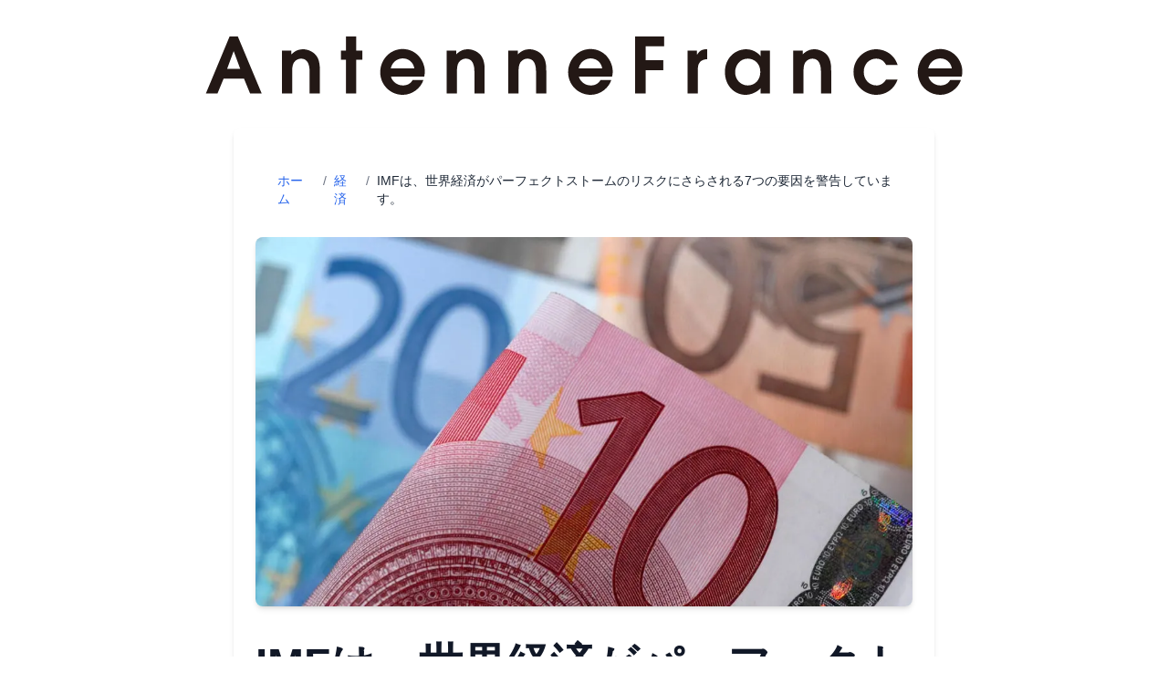

--- FILE ---
content_type: text/html; charset=utf-8
request_url: https://www.antennefrance.com/business/imf-warns-of-seven-factors
body_size: 10663
content:
<!DOCTYPE html><html lang="ja"><head><meta charSet="utf-8"/><meta name="viewport" content="width=device-width, initial-scale=1"/><link rel="stylesheet" href="/_next/static/css/d86f7fda32f6bfb1.css" data-precedence="next"/><link rel="preload" as="script" fetchPriority="low" href="/_next/static/chunks/webpack-68f22649503f8e75.js"/><script src="/_next/static/chunks/4bd1b696-dc53661a9e7a1ea0.js" async=""></script><script src="/_next/static/chunks/517-88a32e5750157721.js" async=""></script><script src="/_next/static/chunks/main-app-1870c536c51940e3.js" async=""></script><script src="/_next/static/chunks/742-dada9a0d3b31ef74.js" async=""></script><script src="/_next/static/chunks/app/%5Bcategory%5D/%5Bslug%5D/page-fc9437f8b29e903a.js" async=""></script><script src="/_next/static/chunks/app/layout-eb651ce2fae8f415.js" async=""></script><title>IMFは、世界経済がパーフェクトストームのリスクにさらされる7つの要因を警告しています。 | アンテンヌフランス</title><meta name="description" content="国際通貨基金（IMF）は、7つの要因によって成長期待が損なわれていると警告し、最悪のシナリオでは2023年の世界経済成長率が2％に低下し、過去50年以上の最低水準となることを示唆した。
1. ウクライナ戦争
ロシアのウクライナ侵攻の影響で、ルルシアからヨーロッパへのガス供給は2021年レベルの40%に低下して..."/><meta name="author" content="アンテンヌフランス編集部"/><meta name="keywords" content="経済,フランス,アンテンヌフランス,AntenneFrance"/><meta name="creator" content="アンテンヌフランス"/><meta name="publisher" content="アンテンヌフランス"/><meta name="robots" content="index, follow"/><meta name="googlebot" content="index, follow, max-video-preview:-1, max-image-preview:large, max-snippet:-1"/><link rel="canonical" href="https://www.antennefrance.com/business/imf-warns-of-seven-factors"/><meta name="format-detection" content="telephone=no"/><meta property="og:title" content="IMFは、世界経済がパーフェクトストームのリスクにさらされる7つの要因を警告しています。"/><meta property="og:description" content="国際通貨基金（IMF）は、7つの要因によって成長期待が損なわれていると警告し、最悪のシナリオでは2023年の世界経済成長率が2％に低下し、過去50年以上の最低水準となることを示唆した。
1. ウクライナ戦争
ロシアのウクライナ侵攻の影響で、ルルシアからヨーロッパへのガス供給は2021年レベルの40%に低下して..."/><meta property="og:url" content="https://www.antennefrance.com/business/imf-warns-of-seven-factors"/><meta property="og:site_name" content="アンテンヌフランス"/><meta property="og:locale" content="ja_JP"/><meta property="og:image" content="https://www.antennefrance.com/wp-content/uploads/2022/08/2021-03-26T120027Z_2135748699_RC20JM96VRVS_RTRMADP_3_EUROZONE-BANKS-IMF.webp"/><meta property="og:image:width" content="1200"/><meta property="og:image:height" content="630"/><meta property="og:image:alt" content="IMFは、世界経済がパーフェクトストームのリスクにさらされる7つの要因を警告しています。"/><meta property="og:type" content="article"/><meta property="article:published_time" content="2022-08-02 04:26:55"/><meta name="twitter:card" content="summary_large_image"/><meta name="twitter:site" content="@antennefrance"/><meta name="twitter:creator" content="@antennefrance"/><meta name="twitter:title" content="IMFは、世界経済がパーフェクトストームのリスクにさらされる7つの要因を警告しています。"/><meta name="twitter:description" content="国際通貨基金（IMF）は、7つの要因によって成長期待が損なわれていると警告し、最悪のシナリオでは2023年の世界経済成長率が2％に低下し、過去50年以上の最低水準となることを示唆した。
1. ウクライナ戦争
ロシアのウクライナ侵攻の影響で、ルルシアからヨーロッパへのガス供給は2021年レベルの40%に低下して..."/><meta name="twitter:image" content="https://www.antennefrance.com/wp-content/uploads/2022/08/2021-03-26T120027Z_2135748699_RC20JM96VRVS_RTRMADP_3_EUROZONE-BANKS-IMF.webp"/><link rel="icon" href="/favicon.ico" type="image/x-icon" sizes="16x16"/><script src="/_next/static/chunks/polyfills-42372ed130431b0a.js" noModule=""></script><script data-cfasync="false" nonce="46b40b7f-d71b-4a8e-8743-bf0b53925778">try{(function(w,d){!function(j,k,l,m){if(j.zaraz)console.error("zaraz is loaded twice");else{j[l]=j[l]||{};j[l].executed=[];j.zaraz={deferred:[],listeners:[]};j.zaraz._v="5874";j.zaraz._n="46b40b7f-d71b-4a8e-8743-bf0b53925778";j.zaraz.q=[];j.zaraz._f=function(n){return async function(){var o=Array.prototype.slice.call(arguments);j.zaraz.q.push({m:n,a:o})}};for(const p of["track","set","debug"])j.zaraz[p]=j.zaraz._f(p);j.zaraz.init=()=>{var q=k.getElementsByTagName(m)[0],r=k.createElement(m),s=k.getElementsByTagName("title")[0];s&&(j[l].t=k.getElementsByTagName("title")[0].text);j[l].x=Math.random();j[l].w=j.screen.width;j[l].h=j.screen.height;j[l].j=j.innerHeight;j[l].e=j.innerWidth;j[l].l=j.location.href;j[l].r=k.referrer;j[l].k=j.screen.colorDepth;j[l].n=k.characterSet;j[l].o=(new Date).getTimezoneOffset();if(j.dataLayer)for(const t of Object.entries(Object.entries(dataLayer).reduce((u,v)=>({...u[1],...v[1]}),{})))zaraz.set(t[0],t[1],{scope:"page"});j[l].q=[];for(;j.zaraz.q.length;){const w=j.zaraz.q.shift();j[l].q.push(w)}r.defer=!0;for(const x of[localStorage,sessionStorage])Object.keys(x||{}).filter(z=>z.startsWith("_zaraz_")).forEach(y=>{try{j[l]["z_"+y.slice(7)]=JSON.parse(x.getItem(y))}catch{j[l]["z_"+y.slice(7)]=x.getItem(y)}});r.referrerPolicy="origin";r.src="/cdn-cgi/zaraz/s.js?z="+btoa(encodeURIComponent(JSON.stringify(j[l])));q.parentNode.insertBefore(r,q)};["complete","interactive"].includes(k.readyState)?zaraz.init():j.addEventListener("DOMContentLoaded",zaraz.init)}}(w,d,"zarazData","script");window.zaraz._p=async d$=>new Promise(ea=>{if(d$){d$.e&&d$.e.forEach(eb=>{try{const ec=d.querySelector("script[nonce]"),ed=ec?.nonce||ec?.getAttribute("nonce"),ee=d.createElement("script");ed&&(ee.nonce=ed);ee.innerHTML=eb;ee.onload=()=>{d.head.removeChild(ee)};d.head.appendChild(ee)}catch(ef){console.error(`Error executing script: ${eb}\n`,ef)}});Promise.allSettled((d$.f||[]).map(eg=>fetch(eg[0],eg[1])))}ea()});zaraz._p({"e":["(function(w,d){})(window,document)"]});})(window,document)}catch(e){throw fetch("/cdn-cgi/zaraz/t"),e;};</script></head><body class="bg-white text-black"><div class="container mx-auto px-3"><header class="z-50 p-3 bg-opacity-0"><div class="flex items-center justify-center"><h1 class="w-5/6 mt-3 mb-6"><a href="/"><div class="relative h-16 w-auto"><img alt="AntenneFrance" loading="lazy" decoding="async" data-nimg="fill" class="object-contain shadow-none" style="position:absolute;height:100%;width:100%;left:0;top:0;right:0;bottom:0;color:transparent" src="/images/af-logo-2022.svg"/></div></a></h1></div></header><main role="main"><!--$?--><template id="B:0"></template><div class="max-w-3xl mx-auto px-6 py-12 bg-white shadow-md rounded-lg"><nav class="mb-8"><div class="flex space-x-2 animate-pulse"><div class="h-4 bg-gray-200 rounded w-16"></div><div class="h-4 bg-gray-200 rounded w-1"></div><div class="h-4 bg-gray-200 rounded w-20"></div><div class="h-4 bg-gray-200 rounded w-1"></div><div class="h-4 bg-gray-200 rounded w-32"></div></div></nav><div class="mb-10 animate-pulse"><div class="w-full h-96 bg-gray-200 rounded-lg"></div></div><div class="animate-pulse mb-6"><div class="h-12 bg-gray-200 rounded w-full mb-3"></div><div class="h-12 bg-gray-200 rounded w-4/5"></div></div><div class="flex justify-end space-x-2 mb-10 animate-pulse"><div class="h-4 bg-gray-200 rounded w-24"></div><div class="h-4 bg-gray-200 rounded w-32"></div></div><div class="space-y-4 animate-pulse"><div class="h-4 bg-gray-200 rounded"></div><div class="h-4 bg-gray-200 rounded"></div><div class="h-4 bg-gray-200 rounded w-5/6"></div><div class="h-4 bg-gray-200 rounded"></div><div class="h-4 bg-gray-200 rounded w-4/5"></div><div class="h-8"></div><div class="h-4 bg-gray-200 rounded"></div><div class="h-4 bg-gray-200 rounded"></div><div class="h-4 bg-gray-200 rounded w-11/12"></div><div class="h-4 bg-gray-200 rounded"></div><div class="h-4 bg-gray-200 rounded w-3/4"></div></div></div><!--/$--></main><footer class="site-footer"><div class="mt-3 mb-3"><a href="https://apps.apple.com/us/app/lafrancetv-app/id6450845664"><picture class="w-full"><source media="(max-width: 375px)" srcSet="/images/LaFranceTV-banner-1.webp" type="image/webp"/><source media="(max-width: 750px)" srcSet="/images/LaFranceTV-banner-2.webp" type="image/webp"/><source media="(max-width: 1125px)" srcSet="/images/LaFranceTV-banner-3.webp" type="image/webp"/><source srcSet="/images/LaFranceTV-banner-1.webp 1x, /images/LaFranceTV-banner-2.webp 2x, /images/LaFranceTV-banner-3.webp 3x" type="image/webp"/><img loading="lazy" src="/images/LaFranceTV-banner-1.webp" alt="LaFranceTV App" class="w-full"/></picture></a></div><div class="container mx-auto mt-5"><section id="franceTravel"><div class="grid grid-cols-2 md:grid-cols-6 gap-0"><div class="col-span-1"><a href="/ile-de-france"><img class="w-full h-auto rounded-none" loading="lazy" decoding="async" src="/images/ile-de-france.webp" alt="ile-de-france" width="200" height="200"/></a></div><div class="col-span-1"><a href="/centre-val-de-loire"><img class="w-full h-auto rounded-none" loading="lazy" decoding="async" src="/images/Centre-Val-de-Loire.webp" alt="centre-val-de-loire" width="200" height="200"/></a></div><div class="col-span-1"><a href="/bourgogne-franche-comte"><img class="w-full h-auto rounded-none" loading="lazy" decoding="async" src="/images/Bourgogne-Franche-Comte.webp" alt="bourgogne-franche-comte" width="200" height="200"/></a></div><div class="col-span-1"><a href="/normandie"><img class="w-full h-auto rounded-none" loading="lazy" decoding="async" src="/images/Normandie.webp" alt="normandie" width="200" height="200"/></a></div><div class="col-span-1"><a href="/hauts-de-france"><img class="w-full h-auto rounded-none" loading="lazy" decoding="async" src="/images/Hauts-de-France.webp" alt="hauts-de-france" width="200" height="200"/></a></div><div class="col-span-1"><a href="/grand-est"><img class="w-full h-auto rounded-none" loading="lazy" decoding="async" src="/images/Grand-Est.webp" alt="grand-est" width="200" height="200"/></a></div><div class="col-span-1"><a href="/pays-de-la-loire"><img class="w-full h-auto rounded-none" loading="lazy" decoding="async" src="/images/Pays-de-la-Loire.webp" alt="pays-de-la-loire" width="200" height="200"/></a></div><div class="col-span-1"><a href="/bretagne"><img class="w-full h-auto rounded-none" loading="lazy" decoding="async" src="/images/Bretagne.webp" alt="bretagne" width="200" height="200"/></a></div><div class="col-span-1"><a href="/nouvelle-aquitaine"><img class="w-full h-auto rounded-none" loading="lazy" decoding="async" src="/images/Nouvelle-Aquitaine.webp" alt="nouvelle-aquitaine" width="200" height="200"/></a></div><div class="col-span-1"><a href="/occitanie"><img class="w-full h-auto rounded-none" loading="lazy" decoding="async" src="/images/Occitanie.webp" alt="occitanie" width="200" height="200"/></a></div><div class="col-span-1"><a href="/auvergne-rhone-alpes"><img class="w-full h-auto rounded-none" loading="lazy" decoding="async" src="/images/Auvergne-Rhone-Alpes.webp" alt="auvergne-rhone-alpes" width="200" height="200"/></a></div><div class="col-span-1"><a href="/provence-alpes-cote-dazur"><img class="w-full h-auto rounded-none" loading="lazy" decoding="async" src="/images/Provence-Alpes-Cote-dAzur.webp" alt="provence-alpes-cote-dazur" width="200" height="200"/></a></div></div></section></div><section id="uid1598325307901"><div class="container mx-auto py-8 text-sm"><section id="uid1598327743081"><div class="flex justify-center flex-wrap gap-6"><div class="flex flex-col items-center w-64"><img loading="lazy" decoding="async" width="200" height="200" src="https://www.antennefrance.com/wp-content/uploads/2021/09/cropped-AFLogo-R-200x200.png" alt="Antenne France Logo"/><a class="block mt-4 bg-blue-500 text-white py-2 rounded text-center w-full" href="https://www.antennefrance.com/newsletter/">購読</a><a class="mt-4 w-full" href="https://app.antennefrance.com/">スマホアプリ</a><ul class="list-none mt-2 w-full"><li><a href="https://app.antennefrance.com/france.html">フランス情報アプリ</a></li><li><a href="https://app.antennefrance.com/japan.html">日本文化アプリ</a></li><li><a href="https://app.antennefrance.com/self.html">セルフコンディションアプリ</a></li><li><a href="https://ez-learner.com/">学習アプリ</a></li></ul><p class="mt-4 w-full">動画(<a href="https://lafrance.tv/">LaFrance.TV</a>)</p><ul class="list-none mt-2 w-full"><li><a href="https://www.youtube.com/@antennefrance/videos">メインチャンネル</a></li><li><a href="https://www.youtube.com/@france_news/videos">フランスニュース</a></li><li><a href="https://www.youtube.com/@FranceTravelMeditation/videos">フランストラベルメディテーション</a></li></ul></div><div class="flex flex-col items-start w-64"><p class="w-full">ニュース</p><a class="block mt-2 w-full" href="https://www.antennefrance.com/humains/">社会</a><ul class="list-none mt-2 w-full"><li><a href="/business">経済</a></li><li><a href="/politique">政治</a></li><li><a href="/societe">社会問題</a></li><li><a href="/crimes">事件・犯罪</a></li><li><a href="/diplomatie">外交</a></li><li><a href="/ducation">教育</a></li><li><a href="/history">歴史</a></li><li><a href="/military">軍事</a></li><li><a href="/religion">宗教</a></li><li><a href="/equal-rights">女性の権利、男女同権</a></li><li><a href="/urban_planning">都市計画</a></li><li><a href="/french">フランス語</a></li><li><a href="/leisure">バカンス・レジャー</a></li></ul><a class="block mt-4 w-full" href="https://www.antennefrance.com/news/">フランスが伝えたニュース</a><ul class="list-none mt-2 w-full"><li><a href="/news/japon">日本のニュース</a></li><li><a href="/news/lemonde">世界のニュース</a></li></ul></div><div class="flex flex-col items-start w-64"><p class="w-full">Art de Vivre</p><a class="block mt-2 w-full" href="/degouments">食文化</a><ul class="list-none mt-2 w-full"><li><a href="/gourmet">フランス料理</a></li><li><a href="/alimentaire">フランス文化圏の食</a></li><li><a href="/foods">フランス飲食産業</a></li><li><a href="/ingredients">食材</a></li><li><a href="/agri">農業・畜産</a></li><li><a href="/confiserie">お菓子</a></li></ul><p class="mt-4 w-full">ライフスタイル</p><ul class="list-none mt-2 w-full"><li><a href="/mode">ファッション</a></li><li><a href="/beaute">美容</a></li></ul><p class="mt-4 w-full">Music</p><ul class="list-none mt-2 w-full"><li><a href="/musique/artistes">アーティスト</a></li><li><a href="/musique">French Music Scenes</a></li></ul><a class="block mt-4 w-full" href="https://www.antennefrance.com/arts/">Arts</a><ul class="list-none mt-2 w-full"><li><a href="/films">フランス映画</a></li><li><a href="/craft">工芸</a></li><li><a href="/fineart">美術</a></li><li><a href="/books">文学・書籍</a></li></ul></div><div class="flex flex-col items-start w-64"><a class="block w-full" href="https://www.antennefrance.com/technologies/">サイエンス</a><ul class="list-none mt-2 w-full"><li><a href="/medical">メディカル</a></li><li><a href="/internet">インターネット</a></li><li><a href="/ai">人工知能</a></li><li><a href="/media">メディア</a></li><li><a href="/virtual-currency">仮想通貨</a></li><li><a href="/tech">新技術・規格</a></li><li><a href="/nuclear-power">原子力</a></li><li><a href="/space">宇宙</a></li><li><a href="/femtech">フェムテック</a></li><li><a href="/nature">ネイチャー</a></li></ul><a class="block mt-4 w-full" href="https://www.antennefrance.com/sport/">スポーツ</a><ul class="list-none mt-2 w-full"><li><a href="/olympic">オリンピック</a></li><li><a href="/football">サッカー</a></li><li><a href="t/ski/">スキー</a></li><li><a href="/tour-de-france">ツール・ド・フランス</a></li><li><a href="/tennis">テニス</a></li><li><a href="/figure-skating">フィギャースケート</a></li><li><a href="/racing">レース</a></li></ul></div></div></section></div></section><div class="border-t border-gray-200 mt-8"><div class="container mx-auto py-4 text-center text-sm text-gray-600"><p>© <!-- -->2026<!-- --> AntenneFrance. All Rights Reserved.</p></div></div></footer></div><script src="/_next/static/chunks/webpack-68f22649503f8e75.js" async=""></script><div hidden id="S:0"><script type="application/ld+json">{"@context":"https://schema.org","@type":"Article","headline":"IMFは、世界経済がパーフェクトストームのリスクにさらされる7つの要因を警告しています。","description":"国際通貨基金（IMF）は、7つの要因によって成長期待が損なわれていると警告し、最悪のシナリオでは2023年の世界経済成長率が2％に低下し、過去50年以上の最低水準となることを示唆した。\r\n1. ウクライナ戦争\r\nロシアのウクライナ侵攻の影響で、ルルシアからヨーロッパへのガス供給は2021年レベルの40%に低下している。","image":"https://www.antennefrance.com/wp-content/uploads/2022/08/2021-03-26T120027Z_2135748699_RC20JM96VRVS_RTRMADP_3_EUROZONE-BANKS-IMF.webp","datePublished":"2022-08-02 04:26:55","dateModified":"2022-08-02 04:26:55","author":{"@type":"Organization","name":"アンテンヌフランス編集部","url":"https://www.antennefrance.com"},"publisher":{"@type":"Organization","name":"アンテンヌフランス","logo":{"@type":"ImageObject","url":"https://www.antennefrance.com/images/af-logo-2022.svg"}},"mainEntityOfPage":{"@type":"WebPage","@id":"https://www.antennefrance.com/business/imf-warns-of-seven-factors"},"articleSection":"経済","inLanguage":"ja-JP"}</script><article class="max-w-3xl mx-auto px-6 py-12 bg-white shadow-md rounded-lg"><nav class="mb-8 text-sm text-gray-500" aria-label="breadcrumb"><ol class="flex space-x-2"><li><a class="hover:underline text-blue-600" href="/">ホーム</a></li><li>/</li><li><a class="hover:underline text-blue-600" href="/business">経済</a></li><li>/</li><li class="text-gray-800">IMFは、世界経済がパーフェクトストームのリスクにさらされる7つの要因を警告しています。</li></ol></nav><div class="mb-10"><img alt="経済 image" fetchPriority="high" width="1200" height="800" decoding="async" data-nimg="1" class="w-full h-auto rounded-lg shadow-md" style="color:transparent" srcSet="/_next/image?url=https%3A%2F%2Fwww.antennefrance.com%2Fwp-content%2Fuploads%2F2022%2F08%2F2021-03-26T120027Z_2135748699_RC20JM96VRVS_RTRMADP_3_EUROZONE-BANKS-IMF.webp&amp;w=1200&amp;q=75 1x, /_next/image?url=https%3A%2F%2Fwww.antennefrance.com%2Fwp-content%2Fuploads%2F2022%2F08%2F2021-03-26T120027Z_2135748699_RC20JM96VRVS_RTRMADP_3_EUROZONE-BANKS-IMF.webp&amp;w=3840&amp;q=75 2x" src="/_next/image?url=https%3A%2F%2Fwww.antennefrance.com%2Fwp-content%2Fuploads%2F2022%2F08%2F2021-03-26T120027Z_2135748699_RC20JM96VRVS_RTRMADP_3_EUROZONE-BANKS-IMF.webp&amp;w=3840&amp;q=75"/></div><h1 class="text-5xl font-bold mb-6 text-gray-900 text-left">IMFは、世界経済がパーフェクトストームのリスクにさらされる7つの要因を警告しています。</h1><div class="text-sm text-gray-500 text-right mb-10"><span>カテゴリー: <!-- -->経済</span><span> | </span><span>公開日: <!-- -->2022/8/2</span></div><div class="prose prose-lg max-w-none text-gray-800 leading-relaxed whitespace-pre-wrap"><strong>国際通貨基金（IMF）は、7つの要因によって成長期待が損なわれていると警告し、最悪のシナリオでは2023年の世界経済成長率が2％に低下し、過去50年以上の最低水準となることを示唆した。</strong>
<h2  class="mt-10 mb-5 text-2xl font-bold">1. ウクライナ戦争</h2>
ロシアのウクライナ侵攻の影響で、ルルシアからヨーロッパへのガス供給は2021年レベルの40%に低下している。

欧州連合（EU）各国政府は、モスクワが欧米の制裁に対する報復として供給を圧迫していると非難している。

IMFは、ガス供給はさらに減少すると予測している。

もしモスクワが輸出を完全に停止すれば、インフレが進み、欧州の成長はさらに縮小する。
<h2  class="mt-10 mb-5 text-2xl font-bold">2. インフレ</h2>
ウクライナ危機をきっかけに、食料品や燃料の価格が急上昇し、インフレを引き起こしている。政府はこれに対し、需要を減速させるために借入コストを引き上げている。

このままでは、コストが上昇しても賃金は安定しないため、経済が停滞する危険性がある。

また、経済学者が賃金価格スパイラルと呼ぶ、失業率の低下により労働者が賃上げを要求する可能性もある。
<h2  class="mt-10 mb-5 text-2xl font-bold">3. 景気後退</h2>
IMFの最新レポートによると、「2023年には景気後退のリスクが特に顕著になる」という。

いくつかの中央銀行が最近、需要を減速させるために金利を引き上げている。しかし、もし彼らがバランスを間違えて借入金を高くし過ぎれば、消費者は単に買うのをやめ、経済は失速するだろう。
<h2  class="mt-10 mb-5 text-2xl font-bold">4. 債務危機</h2>
借入金がより高額になり、経済成長が鈍化するなか、先進国政府は、消費者が貯蓄を使うことで嵐を乗り切ることを期待できる。

しかし、海外からの投資資金が流出する可能性のある新興国にとっては、状況ははるかに複雑であり、食糧や燃料の価格が上昇し続けるなか、いくつかの国の通貨が下落せざるを得なくなる可能性がある。

IMFは、低所得国の60％がすでに「政府債務の苦境にあるか、高いリスクにさらされている」と推定している。
<h2  class="mt-10 mb-5 text-2xl font-bold">5.中国</h2>
中国は、コビド（Covid）の流行を抑えるために現在も奮闘しており、世界経済に悪影響を与え続けている。

中国の不動産セクターは、一部の大手事業者が抱える高水準の債務により、引き続き不安を引き起こしている。

例えば、エバーグランデは3,000億ユーロと推定される負債の利払いに苦慮している。その他にも、少なくとも12社の中国不動産会社が同様の問題を抱えている。

中国の住宅販売は11ヶ月連続で減少しており、主要な経済セクターの縮小に繋がっている。
<h2  class="mt-10 mb-5 text-2xl font-bold">6. 社会の不安定さ</h2>
IMFの報告書は、「食料とエネルギー価格の上昇は、不安の強い予測因子である」と警告している。

例えば、フランスでは、労働組合の不満分子や、議会で過半数に達しない不人気政権の政敵が、食糧や燃料価格の継続的な上昇から利益を得ようとすることが予想される。
<h2  class="mt-10 mb-5 text-2xl font-bold">7.  フラグメンテーション</h2>
国際通貨基金（IMF）は、ウクライナ戦争が世界の政治的分断を招き、もはや円滑に連携できない地政学的ブロックを作り出したと警告している。

そのため、国境を越えた支払いや通貨交換がより困難になる。

おそらく最悪なのは、ブロック間の多国間協力が減少した結果、気候変動に関する交流が少なくなり、食糧危機が悪化することだとIMFは警告している。

https://www.rfi.fr/en/international/20220731-imf-warns-of-seven-factors-which-leave-global-economy-at-risk-of-perfect-storm</div><div class="my-12 py-8 border-t border-gray-200"><h2 class="text-2xl font-bold mb-6 text-gray-900">関連記事</h2><div class="grid grid-cols-1 md:grid-cols-2 lg:grid-cols-3 gap-6"><div class="bg-white rounded-lg shadow-sm overflow-hidden animate-pulse"><div class="w-full h-48 bg-gray-200"></div><div class="p-4"><div class="h-6 bg-gray-200 rounded w-16 mb-2"></div><div class="space-y-2 mb-2"><div class="h-5 bg-gray-200 rounded"></div><div class="h-5 bg-gray-200 rounded w-4/5"></div></div><div class="space-y-2"><div class="h-4 bg-gray-200 rounded"></div><div class="h-4 bg-gray-200 rounded"></div><div class="h-4 bg-gray-200 rounded w-3/4"></div></div></div></div><div class="bg-white rounded-lg shadow-sm overflow-hidden animate-pulse"><div class="w-full h-48 bg-gray-200"></div><div class="p-4"><div class="h-6 bg-gray-200 rounded w-16 mb-2"></div><div class="space-y-2 mb-2"><div class="h-5 bg-gray-200 rounded"></div><div class="h-5 bg-gray-200 rounded w-4/5"></div></div><div class="space-y-2"><div class="h-4 bg-gray-200 rounded"></div><div class="h-4 bg-gray-200 rounded"></div><div class="h-4 bg-gray-200 rounded w-3/4"></div></div></div></div><div class="bg-white rounded-lg shadow-sm overflow-hidden animate-pulse"><div class="w-full h-48 bg-gray-200"></div><div class="p-4"><div class="h-6 bg-gray-200 rounded w-16 mb-2"></div><div class="space-y-2 mb-2"><div class="h-5 bg-gray-200 rounded"></div><div class="h-5 bg-gray-200 rounded w-4/5"></div></div><div class="space-y-2"><div class="h-4 bg-gray-200 rounded"></div><div class="h-4 bg-gray-200 rounded"></div><div class="h-4 bg-gray-200 rounded w-3/4"></div></div></div></div></div></div><div class="my-12 py-8 border-t border-gray-200"><h2 class="text-2xl font-bold mb-6 text-gray-900">フランスメディアの関連記事</h2><div class="flex justify-center items-center py-12"><div class="animate-spin rounded-full h-12 w-12 border-b-2 border-sky-600"></div></div></div></article><template id="P:1"></template></div><div hidden id="S:1"></div><script>$RS=function(a,b){a=document.getElementById(a);b=document.getElementById(b);for(a.parentNode.removeChild(a);a.firstChild;)b.parentNode.insertBefore(a.firstChild,b);b.parentNode.removeChild(b)};$RS("S:1","P:1")</script><script>$RC=function(b,c,e){c=document.getElementById(c);c.parentNode.removeChild(c);var a=document.getElementById(b);if(a){b=a.previousSibling;if(e)b.data="$!",a.setAttribute("data-dgst",e);else{e=b.parentNode;a=b.nextSibling;var f=0;do{if(a&&8===a.nodeType){var d=a.data;if("/$"===d)if(0===f)break;else f--;else"$"!==d&&"$?"!==d&&"$!"!==d||f++}d=a.nextSibling;e.removeChild(a);a=d}while(a);for(;c.firstChild;)e.insertBefore(c.firstChild,a);b.data="$"}b._reactRetry&&b._reactRetry()}};$RC("B:0","S:0")</script><script>(self.__next_f=self.__next_f||[]).push([0])</script><script>self.__next_f.push([1,"1:\"$Sreact.fragment\"\n2:I[8173,[\"742\",\"static/chunks/742-dada9a0d3b31ef74.js\",\"413\",\"static/chunks/app/%5Bcategory%5D/%5Bslug%5D/page-fc9437f8b29e903a.js\"],\"\"]\n3:I[7970,[\"742\",\"static/chunks/742-dada9a0d3b31ef74.js\",\"413\",\"static/chunks/app/%5Bcategory%5D/%5Bslug%5D/page-fc9437f8b29e903a.js\"],\"Image\"]\n4:I[5244,[],\"\"]\n5:I[3866,[],\"\"]\n6:I[9278,[\"742\",\"static/chunks/742-dada9a0d3b31ef74.js\",\"177\",\"static/chunks/app/layout-eb651ce2fae8f415.js\"],\"default\"]\n8:I[6213,[],\"OutletBoundary\"]\na:I[6213,[],\"MetadataBoundary\"]\nc:I[6213,[],\"ViewportBoundary\"]\ne:I[4835,[],\"\"]\n10:I[1498,[\"742\",\"static/chunks/742-dada9a0d3b31ef74.js\",\"413\",\"static/chunks/app/%5Bcategory%5D/%5Bslug%5D/page-fc9437f8b29e903a.js\"],\"default\"]\n11:I[3872,[\"742\",\"static/chunks/742-dada9a0d3b31ef74.js\",\"413\",\"static/chunks/app/%5Bcategory%5D/%5Bslug%5D/page-fc9437f8b29e903a.js\"],\"default\"]\n:HL[\"/_next/static/css/d86f7fda32f6bfb1.css\",\"style\"]\n"])</script><script>self.__next_f.push([1,"0:{\"P\":null,\"b\":\"9ykcKRXUrOFGZtpMHnVmY\",\"p\":\"\",\"c\":[\"\",\"business\",\"imf-warns-of-seven-factors\"],\"i\":false,\"f\":[[[\"\",{\"children\":[[\"category\",\"business\",\"d\"],{\"children\":[[\"slug\",\"imf-warns-of-seven-factors\",\"d\"],{\"children\":[\"__PAGE__\",{}]}]}]},\"$undefined\",\"$undefined\",true],[\"\",[\"$\",\"$1\",\"c\",{\"children\":[[[\"$\",\"link\",\"0\",{\"rel\":\"stylesheet\",\"href\":\"/_next/static/css/d86f7fda32f6bfb1.css\",\"precedence\":\"next\",\"crossOrigin\":\"$undefined\",\"nonce\":\"$undefined\"}]],[\"$\",\"html\",null,{\"lang\":\"ja\",\"children\":[\"$\",\"body\",null,{\"className\":\"bg-white text-black\",\"children\":[\"$\",\"div\",null,{\"className\":\"container mx-auto px-3\",\"children\":[[\"$\",\"header\",null,{\"className\":\"z-50 p-3 bg-opacity-0\",\"children\":[\"$\",\"div\",null,{\"className\":\"flex items-center justify-center\",\"children\":[\"$\",\"h1\",null,{\"className\":\"w-5/6 mt-3 mb-6\",\"children\":[\"$\",\"$L2\",null,{\"href\":\"/\",\"children\":[\"$\",\"div\",null,{\"className\":\"relative h-16 w-auto\",\"children\":[\"$\",\"$L3\",null,{\"src\":\"/images/af-logo-2022.svg\",\"alt\":\"AntenneFrance\",\"fill\":true,\"className\":\"object-contain shadow-none\"}]}]}]}]}]}],[\"$\",\"main\",null,{\"role\":\"main\",\"children\":[\"$\",\"$L4\",null,{\"parallelRouterKey\":\"children\",\"segmentPath\":[\"children\"],\"error\":\"$undefined\",\"errorStyles\":\"$undefined\",\"errorScripts\":\"$undefined\",\"template\":[\"$\",\"$L5\",null,{}],\"templateStyles\":\"$undefined\",\"templateScripts\":\"$undefined\",\"notFound\":[[],[[\"$\",\"title\",null,{\"children\":\"404: This page could not be found.\"}],[\"$\",\"div\",null,{\"style\":{\"fontFamily\":\"system-ui,\\\"Segoe UI\\\",Roboto,Helvetica,Arial,sans-serif,\\\"Apple Color Emoji\\\",\\\"Segoe UI Emoji\\\"\",\"height\":\"100vh\",\"textAlign\":\"center\",\"display\":\"flex\",\"flexDirection\":\"column\",\"alignItems\":\"center\",\"justifyContent\":\"center\"},\"children\":[\"$\",\"div\",null,{\"children\":[[\"$\",\"style\",null,{\"dangerouslySetInnerHTML\":{\"__html\":\"body{color:#000;background:#fff;margin:0}.next-error-h1{border-right:1px solid rgba(0,0,0,.3)}@media (prefers-color-scheme:dark){body{color:#fff;background:#000}.next-error-h1{border-right:1px solid rgba(255,255,255,.3)}}\"}}],[\"$\",\"h1\",null,{\"className\":\"next-error-h1\",\"style\":{\"display\":\"inline-block\",\"margin\":\"0 20px 0 0\",\"padding\":\"0 23px 0 0\",\"fontSize\":24,\"fontWeight\":500,\"verticalAlign\":\"top\",\"lineHeight\":\"49px\"},\"children\":404}],[\"$\",\"div\",null,{\"style\":{\"display\":\"inline-block\"},\"children\":[\"$\",\"h2\",null,{\"style\":{\"fontSize\":14,\"fontWeight\":400,\"lineHeight\":\"49px\",\"margin\":0},\"children\":\"This page could not be found.\"}]}]]}]}]]],\"forbidden\":\"$undefined\",\"unauthorized\":\"$undefined\"}]}],[\"$\",\"$L6\",null,{}]]}]}]}]]}],{\"children\":[[\"category\",\"business\",\"d\"],[\"$\",\"$1\",\"c\",{\"children\":[null,[\"$\",\"$L4\",null,{\"parallelRouterKey\":\"children\",\"segmentPath\":[\"children\",\"$0:f:0:1:2:children:0\",\"children\"],\"error\":\"$undefined\",\"errorStyles\":\"$undefined\",\"errorScripts\":\"$undefined\",\"template\":[\"$\",\"$L5\",null,{}],\"templateStyles\":\"$undefined\",\"templateScripts\":\"$undefined\",\"notFound\":\"$undefined\",\"forbidden\":\"$undefined\",\"unauthorized\":\"$undefined\"}]]}],{\"children\":[[\"slug\",\"imf-warns-of-seven-factors\",\"d\"],[\"$\",\"$1\",\"c\",{\"children\":[null,[\"$\",\"$L4\",null,{\"parallelRouterKey\":\"children\",\"segmentPath\":[\"children\",\"$0:f:0:1:2:children:0\",\"children\",\"$0:f:0:1:2:children:2:children:0\",\"children\"],\"error\":\"$undefined\",\"errorStyles\":\"$undefined\",\"errorScripts\":\"$undefined\",\"template\":[\"$\",\"$L5\",null,{}],\"templateStyles\":\"$undefined\",\"templateScripts\":\"$undefined\",\"notFound\":\"$undefined\",\"forbidden\":\"$undefined\",\"unauthorized\":\"$undefined\"}]]}],{\"children\":[\"__PAGE__\",[\"$\",\"$1\",\"c\",{\"children\":[\"$L7\",null,[\"$\",\"$L8\",null,{\"children\":\"$L9\"}]]}],{},null,false]},[[\"$\",\"div\",\"l\",{\"className\":\"max-w-3xl mx-auto px-6 py-12 bg-white shadow-md rounded-lg\",\"children\":[[\"$\",\"nav\",null,{\"className\":\"mb-8\",\"children\":[\"$\",\"div\",null,{\"className\":\"flex space-x-2 animate-pulse\",\"children\":[[\"$\",\"div\",null,{\"className\":\"h-4 bg-gray-200 rounded w-16\"}],[\"$\",\"div\",null,{\"className\":\"h-4 bg-gray-200 rounded w-1\"}],[\"$\",\"div\",null,{\"className\":\"h-4 bg-gray-200 rounded w-20\"}],[\"$\",\"div\",null,{\"className\":\"h-4 bg-gray-200 rounded w-1\"}],[\"$\",\"div\",null,{\"className\":\"h-4 bg-gray-200 rounded w-32\"}]]}]}],[\"$\",\"div\",null,{\"className\":\"mb-10 animate-pulse\",\"children\":[\"$\",\"div\",null,{\"className\":\"w-full h-96 bg-gray-200 rounded-lg\"}]}],[\"$\",\"div\",null,{\"className\":\"animate-pulse mb-6\",\"children\":[[\"$\",\"div\",null,{\"className\":\"h-12 bg-gray-200 rounded w-full mb-3\"}],[\"$\",\"div\",null,{\"className\":\"h-12 bg-gray-200 rounded w-4/5\"}]]}],[\"$\",\"div\",null,{\"className\":\"flex justify-end space-x-2 mb-10 animate-pulse\",\"children\":[[\"$\",\"div\",null,{\"className\":\"h-4 bg-gray-200 rounded w-24\"}],[\"$\",\"div\",null,{\"className\":\"h-4 bg-gray-200 rounded w-32\"}]]}],[\"$\",\"div\",null,{\"className\":\"space-y-4 animate-pulse\",\"children\":[[\"$\",\"div\",null,{\"className\":\"h-4 bg-gray-200 rounded\"}],[\"$\",\"div\",null,{\"className\":\"h-4 bg-gray-200 rounded\"}],[\"$\",\"div\",null,{\"className\":\"h-4 bg-gray-200 rounded w-5/6\"}],[\"$\",\"div\",null,{\"className\":\"h-4 bg-gray-200 rounded\"}],[\"$\",\"div\",null,{\"className\":\"h-4 bg-gray-200 rounded w-4/5\"}],[\"$\",\"div\",null,{\"className\":\"h-8\"}],[\"$\",\"div\",null,{\"className\":\"h-4 bg-gray-200 rounded\"}],[\"$\",\"div\",null,{\"className\":\"h-4 bg-gray-200 rounded\"}],[\"$\",\"div\",null,{\"className\":\"h-4 bg-gray-200 rounded w-11/12\"}],[\"$\",\"div\",null,{\"className\":\"h-4 bg-gray-200 rounded\"}],[\"$\",\"div\",null,{\"className\":\"h-4 bg-gray-200 rounded w-3/4\"}]]}]]}],[],[]],false]},null,false]},null,false],[\"$\",\"$1\",\"h\",{\"children\":[null,[\"$\",\"$1\",\"YavDTIMkiuOwhrpAvBW4z\",{\"children\":[[\"$\",\"$La\",null,{\"children\":\"$Lb\"}],[\"$\",\"$Lc\",null,{\"children\":\"$Ld\"}],null]}]]}],false]],\"m\":\"$undefined\",\"G\":[\"$e\",\"$undefined\"],\"s\":false,\"S\":false}\n"])</script><script>self.__next_f.push([1,"f:T112d,"])</script><script>self.__next_f.push([1,"\u003cstrong\u003e国際通貨基金（IMF）は、7つの要因によって成長期待が損なわれていると警告し、最悪のシナリオでは2023年の世界経済成長率が2％に低下し、過去50年以上の最低水準となることを示唆した。\u003c/strong\u003e\r\n\u003ch2  class=\"mt-10 mb-5 text-2xl font-bold\"\u003e1. ウクライナ戦争\u003c/h2\u003e\r\nロシアのウクライナ侵攻の影響で、ルルシアからヨーロッパへのガス供給は2021年レベルの40%に低下している。\r\n\r\n欧州連合（EU）各国政府は、モスクワが欧米の制裁に対する報復として供給を圧迫していると非難している。\r\n\r\nIMFは、ガス供給はさらに減少すると予測している。\r\n\r\nもしモスクワが輸出を完全に停止すれば、インフレが進み、欧州の成長はさらに縮小する。\r\n\u003ch2  class=\"mt-10 mb-5 text-2xl font-bold\"\u003e2. インフレ\u003c/h2\u003e\r\nウクライナ危機をきっかけに、食料品や燃料の価格が急上昇し、インフレを引き起こしている。政府はこれに対し、需要を減速させるために借入コストを引き上げている。\r\n\r\nこのままでは、コストが上昇しても賃金は安定しないため、経済が停滞する危険性がある。\r\n\r\nまた、経済学者が賃金価格スパイラルと呼ぶ、失業率の低下により労働者が賃上げを要求する可能性もある。\r\n\u003ch2  class=\"mt-10 mb-5 text-2xl font-bold\"\u003e3. 景気後退\u003c/h2\u003e\r\nIMFの最新レポートによると、「2023年には景気後退のリスクが特に顕著になる」という。\r\n\r\nいくつかの中央銀行が最近、需要を減速させるために金利を引き上げている。しかし、もし彼らがバランスを間違えて借入金を高くし過ぎれば、消費者は単に買うのをやめ、経済は失速するだろう。\r\n\u003ch2  class=\"mt-10 mb-5 text-2xl font-bold\"\u003e4. 債務危機\u003c/h2\u003e\r\n借入金がより高額になり、経済成長が鈍化するなか、先進国政府は、消費者が貯蓄を使うことで嵐を乗り切ることを期待できる。\r\n\r\nしかし、海外からの投資資金が流出する可能性のある新興国にとっては、状況ははるかに複雑であり、食糧や燃料の価格が上昇し続けるなか、いくつかの国の通貨が下落せざるを得なくなる可能性がある。\r\n\r\nIMFは、低所得国の60％がすでに「政府債務の苦境にあるか、高いリスクにさらされている」と推定している。\r\n\u003ch2  class=\"mt-10 mb-5 text-2xl font-bold\"\u003e5.中国\u003c/h2\u003e\r\n中国は、コビド（Covid）の流行を抑えるために現在も奮闘しており、世界経済に悪影響を与え続けている。\r\n\r\n中国の不動産セクターは、一部の大手事業者が抱える高水準の債務により、引き続き不安を引き起こしている。\r\n\r\n例えば、エバーグランデは3,000億ユーロと推定される負債の利払いに苦慮している。その他にも、少なくとも12社の中国不動産会社が同様の問題を抱えている。\r\n\r\n中国の住宅販売は11ヶ月連続で減少しており、主要な経済セクターの縮小に繋がっている。\r\n\u003ch2  class=\"mt-10 mb-5 text-2xl font-bold\"\u003e6. 社会の不安定さ\u003c/h2\u003e\r\nIMFの報告書は、「食料とエネルギー価格の上昇は、不安の強い予測因子である」と警告している。\r\n\r\n例えば、フランスでは、労働組合の不満分子や、議会で過半数に達しない不人気政権の政敵が、食糧や燃料価格の継続的な上昇から利益を得ようとすることが予想される。\r\n\u003ch2  class=\"mt-10 mb-5 text-2xl font-bold\"\u003e7.  フラグメンテーション\u003c/h2\u003e\r\n国際通貨基金（IMF）は、ウクライナ戦争が世界の政治的分断を招き、もはや円滑に連携できない地政学的ブロックを作り出したと警告している。\r\n\r\nそのため、国境を越えた支払いや通貨交換がより困難になる。\r\n\r\nおそらく最悪なのは、ブロック間の多国間協力が減少した結果、気候変動に関する交流が少なくなり、食糧危機が悪化することだとIMFは警告している。\r\n\r\nhttps://www.rfi.fr/en/international/20220731-imf-warns-of-seven-factors-which-leave-global-economy-at-risk-of-perfect-storm"])</script><script>self.__next_f.push([1,"7:[[\"$\",\"script\",null,{\"type\":\"application/ld+json\",\"dangerouslySetInnerHTML\":{\"__html\":\"{\\\"@context\\\":\\\"https://schema.org\\\",\\\"@type\\\":\\\"Article\\\",\\\"headline\\\":\\\"IMFは、世界経済がパーフェクトストームのリスクにさらされる7つの要因を警告しています。\\\",\\\"description\\\":\\\"国際通貨基金（IMF）は、7つの要因によって成長期待が損なわれていると警告し、最悪のシナリオでは2023年の世界経済成長率が2％に低下し、過去50年以上の最低水準となることを示唆した。\\\\r\\\\n1. ウクライナ戦争\\\\r\\\\nロシアのウクライナ侵攻の影響で、ルルシアからヨーロッパへのガス供給は2021年レベルの40%に低下している。\\\",\\\"image\\\":\\\"https://www.antennefrance.com/wp-content/uploads/2022/08/2021-03-26T120027Z_2135748699_RC20JM96VRVS_RTRMADP_3_EUROZONE-BANKS-IMF.webp\\\",\\\"datePublished\\\":\\\"2022-08-02 04:26:55\\\",\\\"dateModified\\\":\\\"2022-08-02 04:26:55\\\",\\\"author\\\":{\\\"@type\\\":\\\"Organization\\\",\\\"name\\\":\\\"アンテンヌフランス編集部\\\",\\\"url\\\":\\\"https://www.antennefrance.com\\\"},\\\"publisher\\\":{\\\"@type\\\":\\\"Organization\\\",\\\"name\\\":\\\"アンテンヌフランス\\\",\\\"logo\\\":{\\\"@type\\\":\\\"ImageObject\\\",\\\"url\\\":\\\"https://www.antennefrance.com/images/af-logo-2022.svg\\\"}},\\\"mainEntityOfPage\\\":{\\\"@type\\\":\\\"WebPage\\\",\\\"@id\\\":\\\"https://www.antennefrance.com/business/imf-warns-of-seven-factors\\\"},\\\"articleSection\\\":\\\"経済\\\",\\\"inLanguage\\\":\\\"ja-JP\\\"}\"}}],[\"$\",\"article\",null,{\"className\":\"max-w-3xl mx-auto px-6 py-12 bg-white shadow-md rounded-lg\",\"children\":[[\"$\",\"nav\",null,{\"className\":\"mb-8 text-sm text-gray-500\",\"aria-label\":\"breadcrumb\",\"children\":[\"$\",\"ol\",null,{\"className\":\"flex space-x-2\",\"children\":[[\"$\",\"li\",null,{\"children\":[\"$\",\"$L2\",null,{\"href\":\"/\",\"className\":\"hover:underline text-blue-600\",\"children\":\"ホーム\"}]}],[\"$\",\"li\",null,{\"children\":\"/\"}],[\"$\",\"li\",null,{\"children\":[\"$\",\"$L2\",null,{\"href\":\"/business\",\"className\":\"hover:underline text-blue-600\",\"children\":\"経済\"}]}],[\"$\",\"li\",null,{\"children\":\"/\"}],[\"$\",\"li\",null,{\"className\":\"text-gray-800\",\"children\":\"IMFは、世界経済がパーフェクトストームのリスクにさらされる7つの要因を警告しています。\"}]]}]}],[\"$\",\"div\",null,{\"className\":\"mb-10\",\"children\":[\"$\",\"$L3\",null,{\"src\":\"https://www.antennefrance.com/wp-content/uploads/2022/08/2021-03-26T120027Z_2135748699_RC20JM96VRVS_RTRMADP_3_EUROZONE-BANKS-IMF.webp\",\"alt\":\"経済 image\",\"width\":1200,\"height\":800,\"priority\":true,\"fetchPriority\":\"high\",\"className\":\"w-full h-auto rounded-lg shadow-md\"}]}],[\"$\",\"h1\",null,{\"className\":\"text-5xl font-bold mb-6 text-gray-900 text-left\",\"children\":\"IMFは、世界経済がパーフェクトストームのリスクにさらされる7つの要因を警告しています。\"}],[\"$\",\"div\",null,{\"className\":\"text-sm text-gray-500 text-right mb-10\",\"children\":[[\"$\",\"span\",null,{\"children\":[\"カテゴリー: \",\"経済\"]}],[\"$\",\"span\",null,{\"children\":\" | \"}],[\"$\",\"span\",null,{\"children\":[\"公開日: \",\"2022/8/2\"]}]]}],[\"$\",\"div\",null,{\"className\":\"prose prose-lg max-w-none text-gray-800 leading-relaxed whitespace-pre-wrap\",\"dangerouslySetInnerHTML\":{\"__html\":\"$f\"}}],[\"$\",\"$L10\",null,{\"articleId\":9729,\"limit\":3}],[\"$\",\"$L11\",null,{\"queryText\":\"IMFは、世界経済がパーフェクトストームのリスクにさらされる7つの要因を警告しています。\\n\\n国際通貨基金（IMF）は、7つの要因によって成長期待が損なわれていると警告し、最悪のシナリオでは2023年の世界経済成長率が2％に低下し、過去50年以上の最低水準となることを示唆した。\\r\\n1. ウクライナ戦争\\r\\nロシアのウクライナ侵攻の影響で、ルルシアからヨーロッパへのガス供給は2021年レベルの40%に低下している。\\r\\n\\r\\n欧州連合（EU）各国政府は、モスクワが欧米の制裁に対する報復として供給を圧迫していると非難している。\\r\\n\\r\\nIMFは、ガス供給はさらに減少すると予測している。\\r\\n\\r\\nもしモスクワが輸出を完全に停止すれば、インフレが進み、欧州の成長はさらに縮小する。\\r\\n2. インフレ\\r\\nウクライナ危機をきっかけに、食料品や燃料の価格が急上昇し、インフレを引き起こしている。政府はこれに対し、需要を減速させるために借入コストを引き上げている。\\r\\n\\r\\nこのままでは、コストが上昇しても賃金は安定しないため、経済が停滞する危険性がある。\\r\\n\\r\\nまた、経済学者が賃金価格スパイラルと呼ぶ、失業率の低下により労働者が賃上げを要求する可能性もある。\\r\\n3. 景気後退\\r\\nIMFの最新レポートによると、\",\"limit\":5}]]}]]\n"])</script><script>self.__next_f.push([1,"d:[[\"$\",\"meta\",\"0\",{\"name\":\"viewport\",\"content\":\"width=device-width, initial-scale=1\"}]]\n"])</script><script>self.__next_f.push([1,"b:[[\"$\",\"meta\",\"0\",{\"charSet\":\"utf-8\"}],[\"$\",\"title\",\"1\",{\"children\":\"IMFは、世界経済がパーフェクトストームのリスクにさらされる7つの要因を警告しています。 | アンテンヌフランス\"}],[\"$\",\"meta\",\"2\",{\"name\":\"description\",\"content\":\"国際通貨基金（IMF）は、7つの要因によって成長期待が損なわれていると警告し、最悪のシナリオでは2023年の世界経済成長率が2％に低下し、過去50年以上の最低水準となることを示唆した。\\r\\n1. ウクライナ戦争\\r\\nロシアのウクライナ侵攻の影響で、ルルシアからヨーロッパへのガス供給は2021年レベルの40%に低下して...\"}],[\"$\",\"meta\",\"3\",{\"name\":\"author\",\"content\":\"アンテンヌフランス編集部\"}],[\"$\",\"meta\",\"4\",{\"name\":\"keywords\",\"content\":\"経済,フランス,アンテンヌフランス,AntenneFrance\"}],[\"$\",\"meta\",\"5\",{\"name\":\"creator\",\"content\":\"アンテンヌフランス\"}],[\"$\",\"meta\",\"6\",{\"name\":\"publisher\",\"content\":\"アンテンヌフランス\"}],[\"$\",\"meta\",\"7\",{\"name\":\"robots\",\"content\":\"index, follow\"}],[\"$\",\"meta\",\"8\",{\"name\":\"googlebot\",\"content\":\"index, follow, max-video-preview:-1, max-image-preview:large, max-snippet:-1\"}],[\"$\",\"link\",\"9\",{\"rel\":\"canonical\",\"href\":\"https://www.antennefrance.com/business/imf-warns-of-seven-factors\"}],[\"$\",\"meta\",\"10\",{\"name\":\"format-detection\",\"content\":\"telephone=no\"}],[\"$\",\"meta\",\"11\",{\"property\":\"og:title\",\"content\":\"IMFは、世界経済がパーフェクトストームのリスクにさらされる7つの要因を警告しています。\"}],[\"$\",\"meta\",\"12\",{\"property\":\"og:description\",\"content\":\"国際通貨基金（IMF）は、7つの要因によって成長期待が損なわれていると警告し、最悪のシナリオでは2023年の世界経済成長率が2％に低下し、過去50年以上の最低水準となることを示唆した。\\r\\n1. ウクライナ戦争\\r\\nロシアのウクライナ侵攻の影響で、ルルシアからヨーロッパへのガス供給は2021年レベルの40%に低下して...\"}],[\"$\",\"meta\",\"13\",{\"property\":\"og:url\",\"content\":\"https://www.antennefrance.com/business/imf-warns-of-seven-factors\"}],[\"$\",\"meta\",\"14\",{\"property\":\"og:site_name\",\"content\":\"アンテンヌフランス\"}],[\"$\",\"meta\",\"15\",{\"property\":\"og:locale\",\"content\":\"ja_JP\"}],[\"$\",\"meta\",\"16\",{\"property\":\"og:image\",\"content\":\"https://www.antennefrance.com/wp-content/uploads/2022/08/2021-03-26T120027Z_2135748699_RC20JM96VRVS_RTRMADP_3_EUROZONE-BANKS-IMF.webp\"}],[\"$\",\"meta\",\"17\",{\"property\":\"og:image:width\",\"content\":\"1200\"}],[\"$\",\"meta\",\"18\",{\"property\":\"og:image:height\",\"content\":\"630\"}],[\"$\",\"meta\",\"19\",{\"property\":\"og:image:alt\",\"content\":\"IMFは、世界経済がパーフェクトストームのリスクにさらされる7つの要因を警告しています。\"}],[\"$\",\"meta\",\"20\",{\"property\":\"og:type\",\"content\":\"article\"}],[\"$\",\"meta\",\"21\",{\"property\":\"article:published_time\",\"content\":\"2022-08-02 04:26:55\"}],[\"$\",\"meta\",\"22\",{\"name\":\"twitter:card\",\"content\":\"summary_large_image\"}],[\"$\",\"meta\",\"23\",{\"name\":\"twitter:site\",\"content\":\"@antennefrance\"}],[\"$\",\"meta\",\"24\",{\"name\":\"twitter:creator\",\"content\":\"@antennefrance\"}],[\"$\",\"meta\",\"25\",{\"name\":\"twitter:title\",\"content\":\"IMFは、世界経済がパーフェクトストームのリスクにさらされる7つの要因を警告しています。\"}],[\"$\",\"meta\",\"26\",{\"name\":\"twitter:description\",\"content\":\"国際通貨基金（IMF）は、7つの要因によって成長期待が損なわれていると警告し、最悪のシナリオでは2023年の世界経済成長率が2％に低下し、過去50年以上の最低水準となることを示唆した。\\r\\n1. ウクライナ戦争\\r\\nロシアのウクライナ侵攻の影響で、ルルシアからヨーロッパへのガス供給は2021年レベルの40%に低下して...\"}],[\"$\",\"meta\",\"27\",{\"name\":\"twitter:image\",\"content\":\"https://www.antennefrance.com/wp-content/uploads/2022/08/2021-03-26T120027Z_2135748699_RC20JM96VRVS_RTRMADP_3_EUROZONE-BANKS-IMF.webp\"}],[\"$\",\"link\",\"28\",{\"rel\":\"icon\",\"href\":\"/favicon.ico\",\"type\":\"image/x-icon\",\"sizes\":\"16x16\"}]]\n"])</script><script>self.__next_f.push([1,"9:null\n"])</script><script defer src="https://static.cloudflareinsights.com/beacon.min.js/vcd15cbe7772f49c399c6a5babf22c1241717689176015" integrity="sha512-ZpsOmlRQV6y907TI0dKBHq9Md29nnaEIPlkf84rnaERnq6zvWvPUqr2ft8M1aS28oN72PdrCzSjY4U6VaAw1EQ==" data-cf-beacon='{"version":"2024.11.0","token":"e9d6b146979e43338379cd80b4af99e1","r":1,"server_timing":{"name":{"cfCacheStatus":true,"cfEdge":true,"cfExtPri":true,"cfL4":true,"cfOrigin":true,"cfSpeedBrain":true},"location_startswith":null}}' crossorigin="anonymous"></script>
</body></html>

--- FILE ---
content_type: text/html; charset=utf-8
request_url: https://www.google.com/recaptcha/api2/aframe
body_size: 265
content:
<!DOCTYPE HTML><html><head><meta http-equiv="content-type" content="text/html; charset=UTF-8"></head><body><script nonce="1MEydsJ5liBd-L2O2M0wLw">/** Anti-fraud and anti-abuse applications only. See google.com/recaptcha */ try{var clients={'sodar':'https://pagead2.googlesyndication.com/pagead/sodar?'};window.addEventListener("message",function(a){try{if(a.source===window.parent){var b=JSON.parse(a.data);var c=clients[b['id']];if(c){var d=document.createElement('img');d.src=c+b['params']+'&rc='+(localStorage.getItem("rc::a")?sessionStorage.getItem("rc::b"):"");window.document.body.appendChild(d);sessionStorage.setItem("rc::e",parseInt(sessionStorage.getItem("rc::e")||0)+1);localStorage.setItem("rc::h",'1768997006029');}}}catch(b){}});window.parent.postMessage("_grecaptcha_ready", "*");}catch(b){}</script></body></html>

--- FILE ---
content_type: text/x-component
request_url: https://www.antennefrance.com/?_rsc=1qklv
body_size: 8804
content:
1:"$Sreact.fragment"
2:I[8173,["742","static/chunks/742-dada9a0d3b31ef74.js","974","static/chunks/app/page-8a5a4a6e0cec97d4.js"],""]
3:I[7970,["742","static/chunks/742-dada9a0d3b31ef74.js","974","static/chunks/app/page-8a5a4a6e0cec97d4.js"],"Image"]
4:I[5244,[],""]
5:I[3866,[],""]
6:I[9278,["742","static/chunks/742-dada9a0d3b31ef74.js","177","static/chunks/app/layout-eb651ce2fae8f415.js"],"default"]
8:I[6213,[],"OutletBoundary"]
a:I[6213,[],"MetadataBoundary"]
c:I[6213,[],"ViewportBoundary"]
e:I[4835,[],""]
:HL["/_next/static/css/d86f7fda32f6bfb1.css","style"]
0:{"P":null,"b":"9ykcKRXUrOFGZtpMHnVmY","p":"","c":["","?_rsc=136x2"],"i":false,"f":[[["",{"children":["__PAGE__",{}]},"$undefined","$undefined",true],["",["$","$1","c",{"children":[[["$","link","0",{"rel":"stylesheet","href":"/_next/static/css/d86f7fda32f6bfb1.css","precedence":"next","crossOrigin":"$undefined","nonce":"$undefined"}]],["$","html",null,{"lang":"ja","children":["$","body",null,{"className":"bg-white text-black","children":["$","div",null,{"className":"container mx-auto px-3","children":[["$","header",null,{"className":"z-50 p-3 bg-opacity-0","children":["$","div",null,{"className":"flex items-center justify-center","children":["$","h1",null,{"className":"w-5/6 mt-3 mb-6","children":["$","$L2",null,{"href":"/","children":["$","div",null,{"className":"relative h-16 w-auto","children":["$","$L3",null,{"src":"/images/af-logo-2022.svg","alt":"AntenneFrance","fill":true,"className":"object-contain shadow-none"}]}]}]}]}]}],["$","main",null,{"role":"main","children":["$","$L4",null,{"parallelRouterKey":"children","segmentPath":["children"],"error":"$undefined","errorStyles":"$undefined","errorScripts":"$undefined","template":["$","$L5",null,{}],"templateStyles":"$undefined","templateScripts":"$undefined","notFound":[[],[["$","title",null,{"children":"404: This page could not be found."}],["$","div",null,{"style":{"fontFamily":"system-ui,\"Segoe UI\",Roboto,Helvetica,Arial,sans-serif,\"Apple Color Emoji\",\"Segoe UI Emoji\"","height":"100vh","textAlign":"center","display":"flex","flexDirection":"column","alignItems":"center","justifyContent":"center"},"children":["$","div",null,{"children":[["$","style",null,{"dangerouslySetInnerHTML":{"__html":"body{color:#000;background:#fff;margin:0}.next-error-h1{border-right:1px solid rgba(0,0,0,.3)}@media (prefers-color-scheme:dark){body{color:#fff;background:#000}.next-error-h1{border-right:1px solid rgba(255,255,255,.3)}}"}}],["$","h1",null,{"className":"next-error-h1","style":{"display":"inline-block","margin":"0 20px 0 0","padding":"0 23px 0 0","fontSize":24,"fontWeight":500,"verticalAlign":"top","lineHeight":"49px"},"children":404}],["$","div",null,{"style":{"display":"inline-block"},"children":["$","h2",null,{"style":{"fontSize":14,"fontWeight":400,"lineHeight":"49px","margin":0},"children":"This page could not be found."}]}]]}]}]]],"forbidden":"$undefined","unauthorized":"$undefined"}]}],["$","$L6",null,{}]]}]}]}]]}],{"children":["__PAGE__",["$","$1","c",{"children":["$L7",null,["$","$L8",null,{"children":"$L9"}]]}],{},null,false]},null,false],["$","$1","h",{"children":[null,["$","$1","b2YJyjCIcD5M2Gj9BhFxG",{"children":[["$","$La",null,{"children":"$Lb"}],["$","$Lc",null,{"children":"$Ld"}],null]}]]}],false]],"m":"$undefined","G":["$e","$undefined"],"s":false,"S":true}
d:[["$","meta","0",{"name":"viewport","content":"width=device-width, initial-scale=1"}]]
b:[["$","meta","0",{"charSet":"utf-8"}],["$","title","1",{"children":"AntenneFrance - ãƒ•ãƒ©ãƒ³ã‚¹ã®ãƒ‹ãƒ¥ãƒ¼ã‚¹ã¨ãƒ©ã‚¤ãƒ•ã‚¹ã‚¿ã‚¤ãƒ«"}],["$","meta","2",{"name":"description","content":"AntenneFranceã¯ãƒ•ãƒ©ãƒ³ã‚¹ã®æœ€æ–°ãƒ‹ãƒ¥ãƒ¼ã‚¹ã¨ãƒ©ã‚¤ãƒ•ã‚¹ã‚¿ã‚¤ãƒ«æƒ…å ±ã‚’ãŠå±Šã‘ã—ã¾ã™ã€‚"}],["$","meta","3",{"property":"og:title","content":"AntenneFrance - ãƒ•ãƒ©ãƒ³ã‚¹ã®ãƒ‹ãƒ¥ãƒ¼ã‚¹ã¨ãƒ©ã‚¤ãƒ•ã‚¹ã‚¿ã‚¤ãƒ«"}],["$","meta","4",{"property":"og:description","content":"ãƒ•ãƒ©ãƒ³ã‚¹ã®æœ€æ–°æƒ…å ±ã‚’æä¾›ã™ã‚‹ã‚µã‚¤ãƒˆã§ã™ã€‚"}],["$","meta","5",{"property":"og:url","content":"https://www.antennefrance.com"}],["$","meta","6",{"property":"og:site_name","content":"AntenneFrance"}],["$","meta","7",{"property":"og:type","content":"website"}],["$","meta","8",{"name":"twitter:card","content":"summary_large_image"}],["$","meta","9",{"name":"twitter:site","content":"@antennefrance"}],["$","meta","10",{"name":"twitter:title","content":"AntenneFrance - ãƒ•ãƒ©ãƒ³ã‚¹ã®ãƒ‹ãƒ¥ãƒ¼ã‚¹ã¨ãƒ©ã‚¤ãƒ•ã‚¹ã‚¿ã‚¤ãƒ«"}],["$","meta","11",{"name":"twitter:description","content":"ãƒ•ãƒ©ãƒ³ã‚¹ã®æœ€æ–°æƒ…å ±ã‚’æä¾›ã™ã‚‹ã‚µã‚¤ãƒˆã§ã™ã€‚"}],["$","link","12",{"rel":"icon","href":"/favicon.ico","type":"image/x-icon","sizes":"16x16"}]]
9:null
7:["$","div",null,{"className":"max-w-7xl mx-auto px-3","children":[["$","$L2",null,{"href":"/humains/france-halts-imports-of-food-with-traces-of-banned-pesticides","className":"block mb-8","children":["$","div",null,{"className":"grid grid-cols-12 gap-4","children":[["$","div",null,{"className":"col-span-12 md:col-span-7","children":["$","div",null,{"className":"relative w-full  md:h-auto","children":["$","$L3",null,{"src":"https://www.antennefrance.com/wp-content/uploads/2026/01/000-48BE8UK.webp","alt":"ãƒ•ãƒ©ãƒ³ã‚¹ã¯ç¦æ­¢ã•ã‚ŒãŸè¾²è–¬ã®ç—•è·¡ã‚’æŒã¤é£Ÿå“ã®è¼¸å…¥ã‚’åœæ­¢ã—ã¾ã™","width":700,"height":525,"priority":true,"fetchPriority":"high","style":{"objectFit":"cover"},"className":"rounded-lg","sizes":"(max-width: 768px) 100vw, 75vw"}]}]}],["$","div",null,{"className":"col-span-12 md:col-span-5","children":[["$","h2",null,{"className":"text-lg font-bold","children":"ãƒ•ãƒ©ãƒ³ã‚¹ã¯ç¦æ­¢ã•ã‚ŒãŸè¾²è–¬ã®ç—•è·¡ã‚’æŒã¤é£Ÿå“ã®è¼¸å…¥ã‚’åœæ­¢ã—ã¾ã™"}],["$","div",null,{"className":"text-gray-600 mt-2","dangerouslySetInnerHTML":{"__html":"<p>ãƒ•ãƒ©ãƒ³ã‚¹ã¯ã€EUã§ã™ã§ã«ç¦æ­¢ã•ã‚Œã¦ã„ã‚‹5ã¤ã®è¾²è–¬ã®ç—•è·¡ã‚’å«ã‚€é£Ÿå“ã®è¼¸å…¥ã‚’å…¬å¼ã«ç¦æ­¢ã—ã¾ã—ãŸã€‚æ”¿åºœã¯æ°´æ›œæ—¥ã«ç¦æ­¢ã‚’ç™ºè¡¨ã—ãŸã€‚ã“ã®å‹•ãã¯ã€å—ç±³4ã‚«å›½ã¨ã®ãƒ¡ãƒ«ã‚³ã‚¹ãƒ¼ãƒ«è²¿æ˜“å”å®šã«å¯¾ã™ã‚‹è¾²æ°‘ã®åå¯¾ã‚’æ¸›ã‚‰ã™ã“ã¨ã‚’ç›®çš„ã¨ã—ã¦ã„ã¾ã™ã€‚</p>\n"}}],["$","p",null,{"className":"text-sm text-gray-400 mt-4","children":["æ—¥ä»˜: ","2026/1/10"]}]]}]]}]}],["$","div",null,{"className":"grid grid-cols-1 sm:grid-cols-2 gap-6 mb-8","children":[["$","$L2","20889",{"href":"/foods/french-studies-link-common-food-preservatives-with-higher-cancer-diabetes-risk","className":"block","children":["$","div",null,{"className":"relative shadow hover:shadow-md w-full bg-white rounded-lg overflow-hidden cursor-pointer","children":[["$","div",null,{"className":"relative w-full h-48","children":["$","$L3",null,{"src":"https://www.antennefrance.com/wp-content/uploads/2026/01/000_Par6081388_0.webp","alt":"ãƒ•ãƒ©ãƒ³ã‚¹ã®ç ”ç©¶ã§ã¯ã€ä¸€èˆ¬çš„ãªé£Ÿå“é˜²è…å‰¤ã¨ç™Œã€ç³–å°¿ç—…ã®ãƒªã‚¹ã‚¯ãŒé«˜ã„ã“ã¨ãŒé–¢é€£ã—ã¦ã„ã¾ã™ã€‚","fill":true,"className":"object-cover rounded-t-lg","sizes":"(max-width: 768px) 100vw, 50vw"}]}],["$","span",null,{"className":"absolute top-0 left-0 inline-flex mt-3 ml-3 px-3 py-2 z-10 bg-[#cc0000] text-sm font-medium text-white select-none","children":"ãƒ•ãƒ©ãƒ³ã‚¹é£²é£Ÿç”£æ¥­"}],["$","div",null,{"className":"relative p-4","children":[["$","h3",null,{"className":"text-lg font-bold text-gray-800","children":"ãƒ•ãƒ©ãƒ³ã‚¹ã®ç ”ç©¶ã§ã¯ã€ä¸€èˆ¬çš„ãªé£Ÿå“é˜²è…å‰¤ã¨ç™Œã€ç³–å°¿ç—…ã®ãƒªã‚¹ã‚¯ãŒé«˜ã„ã“ã¨ãŒé–¢é€£ã—ã¦ã„ã¾ã™ã€‚"}],["$","p",null,{"className":"relative mt-4 text-gray-600","dangerouslySetInnerHTML":{"__html":"<p>ãƒ•ãƒ©ãƒ³ã‚¹ã®é£Ÿäº‹ã«é–¢ã™ã‚‹é€²è¡Œä¸­ã®å¤§è¦æ¨¡ãªç ”ç©¶ãƒ—ãƒ­ã‚¸ã‚§ã‚¯ãƒˆã‹ã‚‰å‡ºãŸ2ã¤ã®æ–°ã—ã„ç ”ç©¶ã«ã‚ˆã‚‹ã¨ã€äºœç¡é…¸å¡©ã‚„ã‚½ãƒ«ãƒ“ãƒ³é…¸ãªã©ã®ä¸€èˆ¬çš„ãªé£Ÿå“é˜²è…å‰¤ã¯ã€ç‰¹å®šã®ç™Œã‚„2åž‹ç³–å°¿ç—…ã®ãƒªã‚¹ã‚¯ãŒã‚ãšã‹ã«é«˜ããªã‚‹å¯èƒ½æ€§ãŒã‚ã‚‹ã€‚</p>\n"}}],["$","p",null,{"className":"text-sm text-gray-500 mt-4","children":"2026å¹´1æœˆ10æ—¥"}]]}]]}]}],["$","$L2","20886",{"href":"/religion/france-sees-sharp-rise-in-church-thefts-targeting-sacred-art","className":"block","children":["$","div",null,{"className":"relative shadow hover:shadow-md w-full bg-white rounded-lg overflow-hidden cursor-pointer","children":[["$","div",null,{"className":"relative w-full h-48","children":["$","$L3",null,{"src":"https://www.antennefrance.com/wp-content/uploads/2025/12/AP24142825480703.webp","alt":"ãƒ•ãƒ©ãƒ³ã‚¹ã§ã¯ã€ç¥žè–ãªèŠ¸è¡“ã‚’æ¨™çš„ã¨ã—ãŸæ•™ä¼šã®çªƒç›—ãŒæ€¥å¢—ã—ã¦ã„ã‚‹","fill":true,"className":"object-cover rounded-t-lg","sizes":"(max-width: 768px) 100vw, 50vw"}]}],["$","span",null,{"className":"absolute top-0 left-0 inline-flex mt-3 ml-3 px-3 py-2 z-10 bg-[#cc0000] text-sm font-medium text-white select-none","children":"å®—æ•™"}],["$","div",null,{"className":"relative p-4","children":[["$","h3",null,{"className":"text-lg font-bold text-gray-800","children":"ãƒ•ãƒ©ãƒ³ã‚¹ã§ã¯ã€ç¥žè–ãªèŠ¸è¡“ã‚’æ¨™çš„ã¨ã—ãŸæ•™ä¼šã®çªƒç›—ãŒæ€¥å¢—ã—ã¦ã„ã‚‹"}],["$","p",null,{"className":"relative mt-4 text-gray-600","dangerouslySetInnerHTML":{"__html":"<p>ãƒ•ãƒ©ãƒ³ã‚¹ã®æ•™ä¼šã‹ã‚‰ã®çªƒç›—ã¯ä»Šå¹´æ€¥å¢—ã—ã¦ã„ã¾ã™ã€‚ç¥žè–ãªç‰©ã‚„èŠ¸è¡“ä½œå“ãŒæ³¥æ£’ã®æ¨™çš„ã«ã•ã‚Œã‚‹ã“ã¨ãŒå¢—ãˆã¦ã„ã¾ã™ã€‚é‡‘ä¾¡æ ¼ã®é«˜é¨°ã¨ã€ä¿è­·ãŒè¡Œãå±Šã„ã¦ã„ãªã„å¤šãã®å°ã•ãªå»ºç‰©ã¸ã®å®¹æ˜“ãªã‚¢ã‚¯ã‚»ã‚¹ã«ç‰½å¼•ã•ã‚Œã¦ã„ã¾ã™ã€‚</p>\n"}}],["$","p",null,{"className":"text-sm text-gray-500 mt-4","children":"2025å¹´12æœˆ31æ—¥"}]]}]]}]}]]}],["$","div",null,{"className":"grid grid-cols-1 sm:grid-cols-2 lg:grid-cols-4 gap-6","children":[["$","$L2","20883",{"href":"/crimes/authorities-say-malian-suspect-in-paris-metro-stabbing-is-also-french-citizen","className":"block","children":["$","div",null,{"className":"relative shadow hover:shadow-md w-full bg-white rounded-lg overflow-hidden cursor-pointer","children":[["$","div",null,{"className":"relative w-full h-48","children":["$","$L3",null,{"src":"https://www.antennefrance.com/wp-content/uploads/2025/12/AP23299636392904.webp","alt":"å½“å±€ã«ã‚ˆã‚‹ã¨ã€ãƒ‘ãƒªã®åœ°ä¸‹é‰„ã§åˆºã•ã‚ŒãŸãƒžãƒªã®å®¹ç–‘è€…ã‚‚ãƒ•ãƒ©ãƒ³ã‚¹å¸‚æ°‘ã§ã‚ã‚‹","fill":true,"className":"object-cover rounded-t-lg","sizes":"(max-width: 768px) 100vw, 50vw"}]}],["$","span",null,{"className":"absolute top-0 left-0 inline-flex mt-3 ml-3 px-3 py-2 z-10 bg-[#cc0000] text-sm font-medium text-white select-none","children":"äº‹ä»¶ãƒ»çŠ¯ç½ª"}],["$","div",null,{"className":"relative p-4","children":[["$","h3",null,{"className":"text-lg font-bold text-gray-800","children":"å½“å±€ã«ã‚ˆã‚‹ã¨ã€ãƒ‘ãƒªã®åœ°ä¸‹é‰„ã§åˆºã•ã‚ŒãŸãƒžãƒªã®å®¹ç–‘è€…ã‚‚ãƒ•ãƒ©ãƒ³ã‚¹å¸‚æ°‘ã§ã‚ã‚‹"}],["$","p",null,{"className":"relative mt-4 text-gray-600","dangerouslySetInnerHTML":{"__html":"<p>ãƒ•ãƒ©ãƒ³ã‚¹å†…å‹™çœã¯ã€é‡‘æ›œæ—¥ã«ãƒ‘ãƒªã®åœ°ä¸‹é‰„ã§3äººã®å¥³æ€§ã‚’åˆºã—ãŸç–‘ã„ã®ã‚ã‚‹ç”·æ€§ãŒã€å½“åˆã¯ãƒ•ãƒ©ãƒ³ã‚¹ã‹ã‚‰ã®å‡ºå›½ã‚’å‘½ã˜ã‚‰ã‚ŒãŸãƒžãƒªå›½æ°‘ã¨èª¬æ˜Žã•ã‚Œã¦ã„ãŸãŒã€å®Ÿéš›ã«ã¯ãƒ•ãƒ©ãƒ³ã‚¹å¸‚æ°‘æ¨©ã‚’æŒã£ã¦ã„ã‚‹ã“ã¨ã‚’èªã‚ãŸã€‚</p>\n"}}],["$","p",null,{"className":"text-sm text-gray-500 mt-4","children":"2025å¹´12æœˆ31æ—¥"}]]}]]}]}],["$","$L2","20880",{"href":"/ecology/france-delays-plastic-cup-ban-by-four-years-as-alternatives-fall-short","className":"block","children":["$","div",null,{"className":"relative shadow hover:shadow-md w-full bg-white rounded-lg overflow-hidden cursor-pointer","children":[["$","div",null,{"className":"relative w-full h-48","children":["$","$L3",null,{"src":"https://www.antennefrance.com/wp-content/uploads/2025/12/000-899T79E.webp","alt":"ãƒ•ãƒ©ãƒ³ã‚¹ã¯ã€ä»£æ›¿æ‰‹æ®µãŒä¸ååˆ†ã§ã‚ã‚‹ãŸã‚ã€ãƒ—ãƒ©ã‚¹ãƒãƒƒã‚¯ã‚«ãƒƒãƒ—ã®ç¦æ­¢ã‚’4å¹´é–“å»¶æœŸã—ã¾ã™ã€‚","fill":true,"className":"object-cover rounded-t-lg","sizes":"(max-width: 768px) 100vw, 50vw"}]}],["$","span",null,{"className":"absolute top-0 left-0 inline-flex mt-3 ml-3 px-3 py-2 z-10 bg-[#cc0000] text-sm font-medium text-white select-none","children":"ã‚¨ã‚³ãƒ­ã‚¸ãƒ¼"}],["$","div",null,{"className":"relative p-4","children":[["$","h3",null,{"className":"text-lg font-bold text-gray-800","children":"ãƒ•ãƒ©ãƒ³ã‚¹ã¯ã€ä»£æ›¿æ‰‹æ®µãŒä¸ååˆ†ã§ã‚ã‚‹ãŸã‚ã€ãƒ—ãƒ©ã‚¹ãƒãƒƒã‚¯ã‚«ãƒƒãƒ—ã®ç¦æ­¢ã‚’4å¹´é–“å»¶æœŸã—ã¾ã™ã€‚"}],["$","p",null,{"className":"relative mt-4 text-gray-600","dangerouslySetInnerHTML":{"__html":"<p>ãƒ•ãƒ©ãƒ³ã‚¹ã¯ä½¿ã„æ¨ã¦ãƒ—ãƒ©ã‚¹ãƒãƒƒã‚¯ã‚«ãƒƒãƒ—ã®ç¦æ­¢ã‚’4å¹´å»¶æœŸã—ã€æ”¿åºœãŒä»£æ›¿å“ãŒåºƒãä½¿ç”¨ã™ã‚‹æº–å‚™ãŒã§ãã¦ã„ãªã„ã¨è¿°ã¹ãŸå¾Œã€é–‹å§‹æ—¥ã‚’2030å¹´ã«å»¶æœŸã—ã¾ã—ãŸã€‚</p>\n"}}],["$","p",null,{"className":"text-sm text-gray-500 mt-4","children":"2025å¹´12æœˆ31æ—¥"}]]}]]}]}],["$","$L2","20876",{"href":"/technologies/french-scientists-turn-waste-carbon-into-fuel-using-new-catalyst","className":"block","children":["$","div",null,{"className":"relative shadow hover:shadow-md w-full bg-white rounded-lg overflow-hidden cursor-pointer","children":[["$","div",null,{"className":"relative w-full h-48","children":["$","$L3",null,{"src":"https://www.antennefrance.com/wp-content/uploads/2025/12/AP20017315361958.webp","alt":"ãƒ•ãƒ©ãƒ³ã‚¹ã®ç§‘å­¦è€…ã¯ã€æ–°ã—ã„è§¦åª’ã‚’ä½¿ç”¨ã—ã¦å»ƒç‚­ç´ ã‚’ç‡ƒæ–™ã«å¤‰ãˆã‚‹","fill":true,"className":"object-cover rounded-t-lg","sizes":"(max-width: 768px) 100vw, 50vw"}]}],["$","span",null,{"className":"absolute top-0 left-0 inline-flex mt-3 ml-3 px-3 py-2 z-10 bg-[#cc0000] text-sm font-medium text-white select-none","children":"ã‚µã‚¤ã‚¨ãƒ³ã‚¹"}],["$","div",null,{"className":"relative p-4","children":[["$","h3",null,{"className":"text-lg font-bold text-gray-800","children":"ãƒ•ãƒ©ãƒ³ã‚¹ã®ç§‘å­¦è€…ã¯ã€æ–°ã—ã„è§¦åª’ã‚’ä½¿ç”¨ã—ã¦å»ƒç‚­ç´ ã‚’ç‡ƒæ–™ã«å¤‰ãˆã‚‹"}],["$","p",null,{"className":"relative mt-4 text-gray-600","dangerouslySetInnerHTML":{"__html":"<p>ãƒ•ãƒ©ãƒ³ã‚¹ã®ç ”ç©¶è€…ã¯ã€ç”£æ¥­å»ƒæ£„ç‰©ã‹ã‚‰æœ‰ç”¨ãªç‡ƒæ–™ã‚’ä½œã‚ŠãªãŒã‚‰ã€æ°—å€™å¤‰å‹•ã«å–ã‚Šçµ„ã‚€ã®ã«å½¹ç«‹ã¤ç”»æœŸçš„ãªæŠ€è¡“ã‚’é–‹ç™ºã—ã¾ã—ãŸã€‚Dhananjay Khadilkarã¯ã“ã®ãƒ¬ãƒãƒ¼ãƒˆã‚’æŒã£ã¦ã„ã¾ã™ã€‚</p>\n"}}],["$","p",null,{"className":"text-sm text-gray-500 mt-4","children":"2025å¹´12æœˆ25æ—¥"}]]}]]}]}],["$","$L2","20873",{"href":"/internet/cyberattack-on-french-postal-service-causes-disruption-during-christmas-rush","className":"block","children":["$","div",null,{"className":"relative shadow hover:shadow-md w-full bg-white rounded-lg overflow-hidden cursor-pointer","children":[["$","div",null,{"className":"relative w-full h-48","children":["$","$L3",null,{"src":"https://www.antennefrance.com/wp-content/uploads/2025/12/AP25238359922737.webp","alt":"ãƒ•ãƒ©ãƒ³ã‚¹ã®éƒµä¾¿ã‚µãƒ¼ãƒ“ã‚¹ã¸ã®ã‚µã‚¤ãƒãƒ¼æ”»æ’ƒã¯ã€ã‚¯ãƒªã‚¹ãƒžã‚¹ã®ãƒ©ãƒƒã‚·ãƒ¥ã®é–“ã«æ··ä¹±ã‚’å¼•ãèµ·ã“ã™","fill":true,"className":"object-cover rounded-t-lg","sizes":"(max-width: 768px) 100vw, 50vw"}]}],["$","span",null,{"className":"absolute top-0 left-0 inline-flex mt-3 ml-3 px-3 py-2 z-10 bg-[#cc0000] text-sm font-medium text-white select-none","children":"ã‚¤ãƒ³ã‚¿ãƒ¼ãƒãƒƒãƒˆ"}],["$","div",null,{"className":"relative p-4","children":[["$","h3",null,{"className":"text-lg font-bold text-gray-800","children":"ãƒ•ãƒ©ãƒ³ã‚¹ã®éƒµä¾¿ã‚µãƒ¼ãƒ“ã‚¹ã¸ã®ã‚µã‚¤ãƒãƒ¼æ”»æ’ƒã¯ã€ã‚¯ãƒªã‚¹ãƒžã‚¹ã®ãƒ©ãƒƒã‚·ãƒ¥ã®é–“ã«æ··ä¹±ã‚’å¼•ãèµ·ã“ã™"}],["$","p",null,{"className":"relative mt-4 text-gray-600","dangerouslySetInnerHTML":{"__html":"<p>ãƒ•ãƒ©ãƒ³ã‚¹å›½ç«‹éƒµä¾¿å±€ã¸ã®ã‚µã‚¤ãƒãƒ¼æ”»æ’ƒã«ã‚ˆã‚Šã€éƒµä¾¿ç‰©ã‚„å°åŒ…ã®é…é”ãŒä¸­æ–­ã•ã‚Œã€ã‚¯ãƒªã‚¹ãƒžã‚¹ã®æ•°æ—¥å‰ã«ã‚ªãƒ³ãƒ©ã‚¤ãƒ³ã‚µãƒ¼ãƒ“ã‚¹ãŒåœæ­¢ã—ã¾ã—ãŸã€‚ã‚°ãƒ«ãƒ¼ãƒ—ã®éŠ€è¡Œéƒ¨é–€ã®é¡§å®¢ã‚‚ç¾åœ¨ã€ã‚ªãƒ³ãƒ©ã‚¤ãƒ³ãƒãƒ³ã‚­ãƒ³ã‚°ã‚¢ãƒ—ãƒªã«ã‚¢ã‚¯ã‚»ã‚¹ã§ãã¾ã›ã‚“ã€‚</p>\n"}}],["$","p",null,{"className":"text-sm text-gray-500 mt-4","children":"2025å¹´12æœˆ25æ—¥"}]]}]]}]}],["$","$L2","20867",{"href":"/arts/claude-monet-centenary-a-grand-cultural-project-linking-normandy-and-paris","className":"block","children":["$","div",null,{"className":"relative shadow hover:shadow-md w-full bg-white rounded-lg overflow-hidden cursor-pointer","children":[["$","div",null,{"className":"relative w-full h-48","children":["$","$L3",null,{"src":"https://www.antennefrance.com/wp-content/uploads/2025/12/VISUEL_100ANS_MONET_FINAL_H_RVB-JAP-scaled.jpg","alt":"ã‚¯ãƒ­ãƒ¼ãƒ‰ãƒ»ãƒ¢ãƒæ²¡å¾Œ100å¹´â”€ãƒŽãƒ«ãƒžãƒ³ãƒ‡ã‚£ãƒ¼ã¨ãƒ‘ãƒªã§å§‹ã¾ã‚‹ã€Œå°è±¡æ´¾ã‚’å·¡ã‚‹æ—…ã€","fill":true,"className":"object-cover rounded-t-lg","sizes":"(max-width: 768px) 100vw, 50vw"}]}],["$","span",null,{"className":"absolute top-0 left-0 inline-flex mt-3 ml-3 px-3 py-2 z-10 bg-[#cc0000] text-sm font-medium text-white select-none","children":"ã‚¢ãƒ¼ãƒˆ"}],["$","div",null,{"className":"relative p-4","children":[["$","h3",null,{"className":"text-lg font-bold text-gray-800","children":"ã‚¯ãƒ­ãƒ¼ãƒ‰ãƒ»ãƒ¢ãƒæ²¡å¾Œ100å¹´â”€ãƒŽãƒ«ãƒžãƒ³ãƒ‡ã‚£ãƒ¼ã¨ãƒ‘ãƒªã§å§‹ã¾ã‚‹ã€Œå°è±¡æ´¾ã‚’å·¡ã‚‹æ—…ã€"}],["$","p",null,{"className":"relative mt-4 text-gray-600","dangerouslySetInnerHTML":{"__html":"<p>2026å¹´ã€è¿‘ä»£ç¾Žè¡“ã‚’è±¡å¾´ã™ã‚‹ç”»å®¶ã€ã‚¯ãƒ­ãƒ¼ãƒ‰ãƒ»ãƒ¢ãƒã®æ²¡å¾Œ100å¹´ã‚’è¿Žãˆã¾ã™ã€‚<br />\nã“ã®ç¯€ç›®ã®å¹´ã«ã€ãƒ•ãƒ©ãƒ³ã‚¹ã§ã¯ãƒŽãƒ«ãƒžãƒ³ãƒ‡ã‚£ãƒ¼åœ°æ–¹ã¨ãƒ‘ãƒªåœ°æ–¹ãŒé€£æºã—ã€ãƒ¢ãƒã®èŠ¸è¡“ã¨äººç”Ÿã‚’ã€Œæ—…ã€ã¨ã„ã†ã‹ãŸã¡ã§ä½“é¨“ã™ã‚‹å¤§è¦æ¨¡ãªæ–‡åŒ–ãƒ—ãƒ­ã‚¸ã‚§ã‚¯ãƒˆãŒå±•é–‹ã•ã‚Œã¾ã™ã€‚</p>\n"}}],["$","p",null,{"className":"text-sm text-gray-500 mt-4","children":"2025å¹´12æœˆ19æ—¥"}]]}]]}]}],["$","$L2","20863",{"href":"/internet/macron-mulls-social-media-ban-as-mother-challenges-platforms-over-sons-suicide","className":"block","children":["$","div",null,{"className":"relative shadow hover:shadow-md w-full bg-white rounded-lg overflow-hidden cursor-pointer","children":[["$","div",null,{"className":"relative w-full h-48","children":["$","$L3",null,{"src":"https://www.antennefrance.com/wp-content/uploads/2025/12/Emmanuelle-Pouedras.webp","alt":"ãƒžã‚¯ãƒ­ãƒ³ã¯ã€æ¯è¦ªãŒæ¯å­ã®è‡ªæ®ºã‚’ã‚ãã£ã¦ãƒ—ãƒ©ãƒƒãƒˆãƒ•ã‚©ãƒ¼ãƒ ã«ç•°è­°ã‚’å”±ãˆã‚‹ä¸­ã€ã‚½ãƒ¼ã‚·ãƒ£ãƒ«ãƒ¡ãƒ‡ã‚£ã‚¢ã®ç¦æ­¢ã‚’ç†Ÿè€ƒã™ã‚‹","fill":true,"className":"object-cover rounded-t-lg","sizes":"(max-width: 768px) 100vw, 50vw"}]}],["$","span",null,{"className":"absolute top-0 left-0 inline-flex mt-3 ml-3 px-3 py-2 z-10 bg-[#cc0000] text-sm font-medium text-white select-none","children":"ã‚¤ãƒ³ã‚¿ãƒ¼ãƒãƒƒãƒˆ"}],["$","div",null,{"className":"relative p-4","children":[["$","h3",null,{"className":"text-lg font-bold text-gray-800","children":"ãƒžã‚¯ãƒ­ãƒ³ã¯ã€æ¯è¦ªãŒæ¯å­ã®è‡ªæ®ºã‚’ã‚ãã£ã¦ãƒ—ãƒ©ãƒƒãƒˆãƒ•ã‚©ãƒ¼ãƒ ã«ç•°è­°ã‚’å”±ãˆã‚‹ä¸­ã€ã‚½ãƒ¼ã‚·ãƒ£ãƒ«ãƒ¡ãƒ‡ã‚£ã‚¢ã®ç¦æ­¢ã‚’ç†Ÿè€ƒã™ã‚‹"}],["$","p",null,{"className":"relative mt-4 text-gray-600","dangerouslySetInnerHTML":{"__html":"<p>10ä»£ã®æ¯å­ãŒè‡ªæ®ºã—ãŸãƒ•ãƒ©ãƒ³ã‚¹äººã®æ¯è¦ªã¯ã€ã‚½ãƒ¼ã‚·ãƒ£ãƒ«ãƒ¡ãƒ‡ã‚£ã‚¢ãƒ—ãƒ©ãƒƒãƒˆãƒ•ã‚©ãƒ¼ãƒ ã«è²¬ä»»ã‚’è² ã‚ã›ã‚‹ã‚­ãƒ£ãƒ³ãƒšãƒ¼ãƒ³ã‚’è¡Œã„ã€ãƒ•ãƒ©ãƒ³ã‚¹æ”¿åºœã¯è‹¥è€…å‘ã‘ã®ã‚½ãƒ¼ã‚·ãƒ£ãƒ«ãƒ¡ãƒ‡ã‚£ã‚¢ç¦æ­¢ã‚’æ¤œè¨Žã—ã¦ã„ã‚‹ãŸã‚ã€ã‚½ãƒ¼ã‚·ãƒ£ãƒ«ãƒ¡ãƒ‡ã‚£ã‚¢ãƒ—ãƒ©ãƒƒãƒˆãƒ•ã‚©ãƒ¼ãƒ ã«è²¬ä»»ã‚’è² ã‚ã›ã‚‹ã‚­ãƒ£ãƒ³ãƒšãƒ¼ãƒ³ã‚’è¡Œã£ã¦ã„ã¾ã™ã€‚</p>\n"}}],["$","p",null,{"className":"text-sm text-gray-500 mt-4","children":"2025å¹´12æœˆ13æ—¥"}]]}]]}]}],["$","$L2","20860",{"href":"/ecology/paris-agreement-turns-10-as-heat-rises-faster-than-global-action","className":"block","children":["$","div",null,{"className":"relative shadow hover:shadow-md w-full bg-white rounded-lg overflow-hidden cursor-pointer","children":[["$","div",null,{"className":"relative w-full h-48","children":["$","$L3",null,{"src":"https://www.antennefrance.com/wp-content/uploads/2025/12/2016-11-09t130051z_54110355_d1beulvoulac_rtrmadp_3_usa-election-climatechange.webp","alt":"ãƒ‘ãƒªå”å®šã¯ã€ä¸–ç•Œçš„ãªè¡Œå‹•ã‚ˆã‚Šã‚‚æ—©ãç†±ãŒä¸Šæ˜‡ã™ã‚‹ã«ã¤ã‚Œã¦10å‘¨å¹´ã‚’çµã³ã¾ã™","fill":true,"className":"object-cover rounded-t-lg","sizes":"(max-width: 768px) 100vw, 50vw"}]}],["$","span",null,{"className":"absolute top-0 left-0 inline-flex mt-3 ml-3 px-3 py-2 z-10 bg-[#cc0000] text-sm font-medium text-white select-none","children":"ã‚¨ã‚³ãƒ­ã‚¸ãƒ¼"}],["$","div",null,{"className":"relative p-4","children":[["$","h3",null,{"className":"text-lg font-bold text-gray-800","children":"ãƒ‘ãƒªå”å®šã¯ã€ä¸–ç•Œçš„ãªè¡Œå‹•ã‚ˆã‚Šã‚‚æ—©ãç†±ãŒä¸Šæ˜‡ã™ã‚‹ã«ã¤ã‚Œã¦10å‘¨å¹´ã‚’çµã³ã¾ã™"}],["$","p",null,{"className":"relative mt-4 text-gray-600","dangerouslySetInnerHTML":{"__html":"<p>2015å¹´12æœˆ12æ—¥ã«ãƒ‘ãƒªå”å®šãŒç½²åã•ã‚Œã¦ã‹ã‚‰10å¹´ãŒçµŒã¡ã€ã‚¯ãƒªãƒ¼ãƒ³ã‚¨ãƒãƒ«ã‚®ãƒ¼ãŒæ‹¡å¤§ã—ã€å°†æ¥ã®æ¸©æš–åŒ–ãŒæ¸›å°‘ã—ãŸã«ã‚‚ã‹ã‹ã‚ã‚‰ãšã€ä¸–ç•Œã¯æŽ’å‡ºé‡ã‚’å‰Šæ¸›ã—ã¦ã„ã‚‹å›½ã‚ˆã‚Šã‚‚é€Ÿãæ¸©æš–åŒ–ã—ã¦ã„ã¾ã™ã€‚</p>\n"}}],["$","p",null,{"className":"text-sm text-gray-500 mt-4","children":"2025å¹´12æœˆ13æ—¥"}]]}]]}]}],["$","$L2","20856",{"href":"/ecology/hard-to-see-the-glass-as-half-full-the-verdict-on-paris-climate-deal-at-10","className":"block","children":["$","div",null,{"className":"relative shadow hover:shadow-md w-full bg-white rounded-lg overflow-hidden cursor-pointer","children":[["$","div",null,{"className":"relative w-full h-48","children":["$","$L3",null,{"src":"https://www.antennefrance.com/wp-content/uploads/2025/12/AP25325591135168.webp","alt":"ã€Œã‚°ãƒ©ã‚¹ãŒåŠåˆ†ã„ã£ã±ã„ã«ãªã£ã¦ã„ã‚‹ã®ã‚’è¦‹ã‚‹ã®ã¯é›£ã—ã„ã€ï¼šãƒ‘ãƒªã®æ°—å€™å”å®šã®è©•æ±ºã¯10æ™‚","fill":true,"className":"object-cover rounded-t-lg","sizes":"(max-width: 768px) 100vw, 50vw"}]}],["$","span",null,{"className":"absolute top-0 left-0 inline-flex mt-3 ml-3 px-3 py-2 z-10 bg-[#cc0000] text-sm font-medium text-white select-none","children":"ã‚¨ã‚³ãƒ­ã‚¸ãƒ¼"}],["$","div",null,{"className":"relative p-4","children":[["$","h3",null,{"className":"text-lg font-bold text-gray-800","children":"ã€Œã‚°ãƒ©ã‚¹ãŒåŠåˆ†ã„ã£ã±ã„ã«ãªã£ã¦ã„ã‚‹ã®ã‚’è¦‹ã‚‹ã®ã¯é›£ã—ã„ã€ï¼šãƒ‘ãƒªã®æ°—å€™å”å®šã®è©•æ±ºã¯10æ™‚"}],["$","p",null,{"className":"relative mt-4 text-gray-600","dangerouslySetInnerHTML":{"__html":"<p>ãƒ‘ãƒªã®æ°—å€™å”å®šãŒé‡‘æ›œæ—¥ã«10å‘¨å¹´ã‚’çµã‚“ã ãŸã‚ã€åœ°çƒæ¸©æš–åŒ–ã‚’1.5â„ƒã‹ã‚‰2â„ƒã«æŠ‘ãˆã‚‹ã¨ã„ã†ç´„æŸã¯ã€ã•ã‚‰ã«æ‰‹ã®å±Šã‹ãªã„ã¨ã“ã‚ã«æ»‘ã‚Šè½ã¡ã¦ã„ã¾ã™ã€‚ãƒãƒãƒžå‡ºèº«ã®åœ°ç†å­¦è€…ã§ã‚ã‚Šã€æ¬¡ã®ã‚°ãƒ­ãƒ¼ãƒãƒ«ã‚¢ã‚»ã‚¹ãƒ¡ãƒ³ãƒˆã‚’èµ·è‰ã—ã¦ã„ã‚‹å›½é€£ã®æ°—å€™ãƒ‘ãƒãƒ«ã®600äººã®ç§‘å­¦è€…ã®1äººã§ã‚ã‚‹ã‚¢ãƒ‡ãƒ«ãƒ»ãƒˆãƒ¼ãƒžã‚¹ã¯ã€æ”¿æ²»çš„åç™ºãŒã€Œå®Ÿå­˜çš„ã€ãªè„…å¨ã«å¯¾ã™ã‚‹æœ‰æ„ç¾©ãªè¡Œå‹•ã®é‚ªé­”ã«ãªã£ã¦ã„ã‚‹ã¨RFIã«èªžã£ãŸã€‚</p>\n"}}],["$","p",null,{"className":"text-sm text-gray-500 mt-4","children":"2025å¹´12æœˆ13æ—¥"}]]}]]}]}],["$","$L2","20852",{"href":"/sport/french-video-game-clair-obscur-sweeps-la-game-awards-with-record-nine-wins","className":"block","children":["$","div",null,{"className":"relative shadow hover:shadow-md w-full bg-white rounded-lg overflow-hidden cursor-pointer","children":[["$","div",null,{"className":"relative w-full h-48","children":["$","$L3",null,{"src":"https://www.antennefrance.com/wp-content/uploads/2025/12/000-87VZ6DW.webp","alt":"ãƒ•ãƒ©ãƒ³ã‚¹ã®ãƒ“ãƒ‡ã‚ªã‚²ãƒ¼ãƒ ã€ã‚¯ãƒ¬ã‚¢ãƒ»ã‚ªãƒ–ã‚¹ã‚«ãƒ¼ãŒè¨˜éŒ²çš„ãª9å‹ã§LAã‚²ãƒ¼ãƒ ã‚¢ãƒ¯ãƒ¼ãƒ‰ã‚’å¸­å·»","fill":true,"className":"object-cover rounded-t-lg","sizes":"(max-width: 768px) 100vw, 50vw"}]}],["$","span",null,{"className":"absolute top-0 left-0 inline-flex mt-3 ml-3 px-3 py-2 z-10 bg-[#cc0000] text-sm font-medium text-white select-none","children":"ã‚¹ãƒãƒ¼ãƒ„"}],["$","div",null,{"className":"relative p-4","children":[["$","h3",null,{"className":"text-lg font-bold text-gray-800","children":"ãƒ•ãƒ©ãƒ³ã‚¹ã®ãƒ“ãƒ‡ã‚ªã‚²ãƒ¼ãƒ ã€ã‚¯ãƒ¬ã‚¢ãƒ»ã‚ªãƒ–ã‚¹ã‚«ãƒ¼ãŒè¨˜éŒ²çš„ãª9å‹ã§LAã‚²ãƒ¼ãƒ ã‚¢ãƒ¯ãƒ¼ãƒ‰ã‚’å¸­å·»"}],["$","p",null,{"className":"relative mt-4 text-gray-600","dangerouslySetInnerHTML":{"__html":"<p>ãƒ•ãƒ©ãƒ³ã‚¹ã®ãƒ“ãƒ‡ã‚ªã‚²ãƒ¼ãƒ ã€ŒClair Obscur: Expedition 33ã€ã¯ã€ãƒ­ã‚µãƒ³ã‚¼ãƒ«ã‚¹ã§æ¯Žå¹´æ’ä¾‹ã®ã‚²ãƒ¼ãƒ ã‚¢ãƒ¯ãƒ¼ãƒ‰ã‚’å¸­å·»ã—ã€ä»Šå¹´ã®ãƒ™ã‚¹ãƒˆãƒ“ãƒ‡ã‚ªã‚²ãƒ¼ãƒ ã‚’å«ã‚€9å‹ã®è¨˜éŒ²çš„ãª9å‹ã§å¼å…¸ã‚’åˆ¶è¦‡ã—ã¾ã—ãŸã€‚</p>\n"}}],["$","p",null,{"className":"text-sm text-gray-500 mt-4","children":"2025å¹´12æœˆ13æ—¥"}]]}]]}]}],["$","$L2","20848",{"href":"/agri/french-farmers-protest-over-compulsory-cattle-culls-amid-disease-outbreak","className":"block","children":["$","div",null,{"className":"relative shadow hover:shadow-md w-full bg-white rounded-lg overflow-hidden cursor-pointer","children":[["$","div",null,{"className":"relative w-full h-48","children":["$","$L3",null,{"src":"https://www.antennefrance.com/wp-content/uploads/2025/12/Farmers-protests-1.webp","alt":"ãƒ•ãƒ©ãƒ³ã‚¹ã®è¾²å®¶ã¯ã€ç—…æ°—ã®ç™ºç”Ÿã®ä¸­ã§å¼·åˆ¶çš„ãªç‰›ã®æ·˜æ±°ã«æŠ—è­°ã™ã‚‹","fill":true,"className":"object-cover rounded-t-lg","sizes":"(max-width: 768px) 100vw, 50vw"}]}],["$","span",null,{"className":"absolute top-0 left-0 inline-flex mt-3 ml-3 px-3 py-2 z-10 bg-[#cc0000] text-sm font-medium text-white select-none","children":"è¾²æ¥­ãƒ»ç•œç”£"}],["$","div",null,{"className":"relative p-4","children":[["$","h3",null,{"className":"text-lg font-bold text-gray-800","children":"ãƒ•ãƒ©ãƒ³ã‚¹ã®è¾²å®¶ã¯ã€ç—…æ°—ã®ç™ºç”Ÿã®ä¸­ã§å¼·åˆ¶çš„ãªç‰›ã®æ·˜æ±°ã«æŠ—è­°ã™ã‚‹"}],["$","p",null,{"className":"relative mt-4 text-gray-600","dangerouslySetInnerHTML":{"__html":"<p>ãƒ•ãƒ©ãƒ³ã‚¹ã®è¾²å®¶ã¯ä»Šé€±ã€è¾²æ¥­æ”¿ç­–ã¨å‹•ç‰©ã®å¥åº·è¦å‰‡ã«åå¯¾ã™ã‚‹ã‚­ãƒ£ãƒ³ãƒšãƒ¼ãƒ³ã‚’å¼·åŒ–ã—ã€ãƒ•ãƒ©ãƒ³ã‚¹å—è¥¿éƒ¨ã§ã®æŠ—è­°æ´»å‹•ã¯ã€ã—ã“ã‚Šã®ã‚ã‚‹çš®è†šç—…ã®ç™ºç”Ÿå¾Œã®ç‰›ã®å¼·åˆ¶å± æ®ºã«å¯¾ã™ã‚‹æ€’ã‚Šã®é«˜ã¾ã‚Šã‚’å¼·èª¿ã—ã¦ã„ã¾ã™ã€‚</p>\n"}}],["$","p",null,{"className":"text-sm text-gray-500 mt-4","children":"2025å¹´12æœˆ13æ—¥"}]]}]]}]}],["$","$L2","20845",{"href":"/business/bank-of-france-sued-over-alleged-complicity-in-rwanda-genocide","className":"block","children":["$","div",null,{"className":"relative shadow hover:shadow-md w-full bg-white rounded-lg overflow-hidden cursor-pointer","children":[["$","div",null,{"className":"relative w-full h-48","children":["$","$L3",null,{"src":"https://www.antennefrance.com/wp-content/uploads/2025/12/un_genocide_sans_responsable_dr.webp","alt":"ãƒ•ãƒ©ãƒ³ã‚¹éŠ€è¡Œã¯ãƒ«ãƒ¯ãƒ³ãƒ€ã®ã‚¸ã‚§ãƒŽã‚µã‚¤ãƒ‰ã®å…±çŠ¯ç–‘æƒ‘ã§è¨´ãˆã‚‰ã‚ŒãŸ","fill":true,"className":"object-cover rounded-t-lg","sizes":"(max-width: 768px) 100vw, 50vw"}]}],["$","span",null,{"className":"absolute top-0 left-0 inline-flex mt-3 ml-3 px-3 py-2 z-10 bg-[#cc0000] text-sm font-medium text-white select-none","children":"çµŒæ¸ˆ"}],["$","div",null,{"className":"relative p-4","children":[["$","h3",null,{"className":"text-lg font-bold text-gray-800","children":"ãƒ•ãƒ©ãƒ³ã‚¹éŠ€è¡Œã¯ãƒ«ãƒ¯ãƒ³ãƒ€ã®ã‚¸ã‚§ãƒŽã‚µã‚¤ãƒ‰ã®å…±çŠ¯ç–‘æƒ‘ã§è¨´ãˆã‚‰ã‚ŒãŸ"}],["$","p",null,{"className":"relative mt-4 text-gray-600","dangerouslySetInnerHTML":{"__html":"<p>1994å¹´ã®ãƒ«ãƒ¯ãƒ³ãƒ€è™æ®ºä¸­ã«ãƒ•ãƒ„æ—ã®è»éšŠã®æ­¦è£…ã‚’ä¿ƒé€²ã—ãŸã¨ã•ã‚Œã‚‹é›»ä¿¡é€é‡‘ã‚’è¨±å¯ã—ãŸã¨ã—ã¦ã€å›½ã®ä¸­å¤®éŠ€è¡Œã§ã‚ã‚‹ãƒ•ãƒ©ãƒ³ã‚¹éŠ€è¡Œã«å¯¾ã—ã¦è‹¦æƒ…ãŒç”³ã—ç«‹ã¦ã‚‰ã‚Œã¾ã—ãŸã€‚</p>\n"}}],["$","p",null,{"className":"text-sm text-gray-500 mt-4","children":"2025å¹´12æœˆ13æ—¥"}]]}]]}]}],["$","$L2","20840",{"href":"/foods/vietnams-signature-coffee-culture-conquers-paris-cafe-goers","className":"block","children":["$","div",null,{"className":"relative shadow hover:shadow-md w-full bg-white rounded-lg overflow-hidden cursor-pointer","children":[["$","div",null,{"className":"relative w-full h-48","children":["$","$L3",null,{"src":"https://www.antennefrance.com/wp-content/uploads/2025/12/Image-102.webp","alt":"ãƒ™ãƒˆãƒŠãƒ ã®ä»£è¡¨çš„ãªã‚³ãƒ¼ãƒ’ãƒ¼æ–‡åŒ–ãŒãƒ‘ãƒªã®ã‚«ãƒ•ã‚§ãƒ•ã‚¡ãƒ³ã‚’å¾æœã™ã‚‹","fill":true,"className":"object-cover rounded-t-lg","sizes":"(max-width: 768px) 100vw, 50vw"}]}],["$","span",null,{"className":"absolute top-0 left-0 inline-flex mt-3 ml-3 px-3 py-2 z-10 bg-[#cc0000] text-sm font-medium text-white select-none","children":"ãƒ•ãƒ©ãƒ³ã‚¹é£²é£Ÿç”£æ¥­"}],["$","div",null,{"className":"relative p-4","children":[["$","h3",null,{"className":"text-lg font-bold text-gray-800","children":"ãƒ™ãƒˆãƒŠãƒ ã®ä»£è¡¨çš„ãªã‚³ãƒ¼ãƒ’ãƒ¼æ–‡åŒ–ãŒãƒ‘ãƒªã®ã‚«ãƒ•ã‚§ãƒ•ã‚¡ãƒ³ã‚’å¾æœã™ã‚‹"}],["$","p",null,{"className":"relative mt-4 text-gray-600","dangerouslySetInnerHTML":{"__html":"<p>ãƒ™ãƒˆãƒŠãƒ ã¯ä¸–ç•Œãƒˆãƒƒãƒ—ã®è¼¸å‡ºå›½ã®1ã¤ã§ã™ãŒã€ãã®ã‚³ãƒ¼ãƒ’ãƒ¼ã¯ãƒ¨ãƒ¼ãƒ­ãƒƒãƒ‘ã§ã¯è¦‹éŽã”ã•ã‚Œã¦ã„ã¾ã™ã€‚ãƒ¨ãƒ¼ãƒ­ãƒƒãƒ‘ã§ã¯ã€æ¶ˆè²»è€…ã¯ã‚¢ãƒ•ãƒªã‚«ã‚„å—ã‚¢ãƒ¡ãƒªã‚«ã®è±†ã«é¦´æŸ“ã¿ãŒã¡ã§ã™ã€‚ç¾åœ¨ã€ãƒ™ãƒˆãƒŠãƒ ã®ã‚³ãƒ¼ãƒ’ãƒ¼æ–‡åŒ–ã¯ãƒ‘ãƒªã§å®šç€ã—ã¦ãŠã‚Šã€ã¾ã™ã¾ã™å¤šãã®ã‚«ãƒ•ã‚§ãŒãƒ•ãƒ©ãƒ³ã‚¹ã®é¦–éƒ½ã«ãƒ•ã‚£ãƒ«ã‚¿ãƒ¼ãƒ“ãƒ¼ãƒ«ã€ã‚¨ãƒƒã‚°ã‚³ãƒ¼ãƒ’ãƒ¼ã€ãã®ä»–ã®ç‹¬ç‰¹ã®ãƒ•ãƒ¬ãƒ¼ãƒãƒ¼ã‚’å°Žå…¥ã—ã¦ã„ã¾ã™ã€‚</p>\n"}}],["$","p",null,{"className":"text-sm text-gray-500 mt-4","children":"2025å¹´12æœˆ13æ—¥"}]]}]]}]}],["$","$L2","20837",{"href":"/alimentaire/eu-deadlocked-over-possible-ban-on-veggie-burger-labels","className":"block","children":["$","div",null,{"className":"relative shadow hover:shadow-md w-full bg-white rounded-lg overflow-hidden cursor-pointer","children":[["$","div",null,{"className":"relative w-full h-48","children":["$","$L3",null,{"src":"https://www.antennefrance.com/wp-content/uploads/2025/12/AP20297458517839.webp","alt":"EUã¯ã€Œãƒ™ã‚¸ãƒãƒ¼ã‚¬ãƒ¼ã€ãƒ©ãƒ™ãƒ«ã®ç¦æ­¢ã®å¯èƒ½æ€§ã‚’ã‚ãã£ã¦è† ç€çŠ¶æ…‹","fill":true,"className":"object-cover rounded-t-lg","sizes":"(max-width: 768px) 100vw, 50vw"}]}],["$","span",null,{"className":"absolute top-0 left-0 inline-flex mt-3 ml-3 px-3 py-2 z-10 bg-[#cc0000] text-sm font-medium text-white select-none","children":"ãƒ•ãƒ©ãƒ³ã‚¹æ–‡åŒ–åœã®é£Ÿ"}],["$","div",null,{"className":"relative p-4","children":[["$","h3",null,{"className":"text-lg font-bold text-gray-800","children":"EUã¯ã€Œãƒ™ã‚¸ãƒãƒ¼ã‚¬ãƒ¼ã€ãƒ©ãƒ™ãƒ«ã®ç¦æ­¢ã®å¯èƒ½æ€§ã‚’ã‚ãã£ã¦è† ç€çŠ¶æ…‹"}],["$","p",null,{"className":"relative mt-4 text-gray-600","dangerouslySetInnerHTML":{"__html":"<p>EUè«¸å›½ã¨è­°å“¡ã¯ã€ã€Œãƒãƒ³ãƒãƒ¼ã‚¬ãƒ¼ã€ã‚„ã€Œã‚µã‚¦ã‚¶ãƒ¼ã€ãªã©ã®ç”¨èªžã‚’è‚‰è£½å“ã«ç•™ä¿ã™ã¹ãã‹ã©ã†ã‹ã«ã¤ã„ã¦è† ç€çŠ¶æ…‹ã«ã‚ã‚Šã¾ã™ã€‚ãƒ¨ãƒ¼ãƒ­ãƒƒãƒ‘ã‚’åˆ†è£‚ã•ã›ã€å…ƒãƒ“ãƒ¼ãƒˆãƒ«ã‚ºã®ãƒãƒ¼ãƒ«ãƒ»ãƒžãƒƒã‚«ãƒ¼ãƒˆãƒ‹ãƒ¼ã‹ã‚‰ã®äºˆæƒ³å¤–ã®åå¯¾ã‚’æ‹›ã„ãŸãã®ã‚ˆã†ãªãƒ©ãƒ™ãƒ«ã‚’åˆ¶é™ã™ã‚‹ãƒ•ãƒ©ãƒ³ã‚¹ä¸»å°Žã®æŽ¨é€²ã®ä¸­ã§ã€‚</p>\n"}}],["$","p",null,{"className":"text-sm text-gray-500 mt-4","children":"2025å¹´12æœˆ13æ—¥"}]]}]]}]}],["$","$L2","20833",{"href":"/arts/notre-dame-celebrates-a-year-since-reopening-with-record-visits","className":"block","children":["$","div",null,{"className":"relative shadow hover:shadow-md w-full bg-white rounded-lg overflow-hidden cursor-pointer","children":[["$","div",null,{"className":"relative w-full h-48","children":["$","$L3",null,{"src":"https://www.antennefrance.com/wp-content/uploads/2025/12/000-74UZ99E.webp","alt":"ãƒŽãƒ¼ãƒˆãƒ«ãƒ€ãƒ å¤§è–å ‚ã¯ã€è¨˜éŒ²çš„ãªè¨ªå•ã§å†é–‹ã‹ã‚‰1å¹´ã‚’ç¥ã„ã¾ã™","fill":true,"className":"object-cover rounded-t-lg","sizes":"(max-width: 768px) 100vw, 50vw"}]}],["$","span",null,{"className":"absolute top-0 left-0 inline-flex mt-3 ml-3 px-3 py-2 z-10 bg-[#cc0000] text-sm font-medium text-white select-none","children":"ã‚¢ãƒ¼ãƒˆ"}],["$","div",null,{"className":"relative p-4","children":[["$","h3",null,{"className":"text-lg font-bold text-gray-800","children":"ãƒŽãƒ¼ãƒˆãƒ«ãƒ€ãƒ å¤§è–å ‚ã¯ã€è¨˜éŒ²çš„ãªè¨ªå•ã§å†é–‹ã‹ã‚‰1å¹´ã‚’ç¥ã„ã¾ã™"}],["$","p",null,{"className":"relative mt-4 text-gray-600","dangerouslySetInnerHTML":{"__html":"<p>ãƒŽãƒ¼ãƒˆãƒ«ãƒ€ãƒ å¤§è–å ‚ã¯ã€ä¸€èˆ¬å…¬é–‹ã‹ã‚‰1å¹´å¾Œã€1,100ä¸‡äººä»¥ä¸Šã®è¨ªå•è€…ã‚’é›†ã‚ã€ãƒ‘ãƒªã®ãƒ©ãƒ³ãƒ‰ãƒžãƒ¼ã‚¯ã‚’è’å»ƒã•ã›ãŸ2019å¹´ã®ç«ç½ã®å¾Œã€ä¿®å¾©ã•ã‚ŒãŸæ·¡ã„çŸ³ã¨ãƒŸãƒ‹ãƒžãƒ«ãªå®¶å…·ã‚’è³žè³›ã™ã‚‹ãŸã‚ã«ç¾¤ãŒã‚Šã¾ã—ãŸã€‚</p>\n"}}],["$","p",null,{"className":"text-sm text-gray-500 mt-4","children":"2025å¹´12æœˆ7æ—¥"}]]}]]}]}],["$","$L2","20830",{"href":"/equal-rights/rising-online-masculinism-in-france-fuels-concern-for-consent-sexual-health","className":"block","children":["$","div",null,{"className":"relative shadow hover:shadow-md w-full bg-white rounded-lg overflow-hidden cursor-pointer","children":[["$","div",null,{"className":"relative w-full h-48","children":["$","$L3",null,{"src":"https://www.antennefrance.com/wp-content/uploads/2025/12/visuel-campagne-4x5-1.webp","alt":"ãƒ•ãƒ©ãƒ³ã‚¹ã§ã®ã‚ªãƒ³ãƒ©ã‚¤ãƒ³ç”·æ€§ä¸»ç¾©ã®é«˜ã¾ã‚Šã¯ã€åŒæ„ã€æ€§çš„å¥åº·ã¸ã®æ‡¸å¿µã‚’ç…½ã‚‹","fill":true,"className":"object-cover rounded-t-lg","sizes":"(max-width: 768px) 100vw, 50vw"}]}],["$","span",null,{"className":"absolute top-0 left-0 inline-flex mt-3 ml-3 px-3 py-2 z-10 bg-[#cc0000] text-sm font-medium text-white select-none","children":"å¥³æ€§ã®æ¨©åˆ©ã€ç”·å¥³åŒæ¨©"}],["$","div",null,{"className":"relative p-4","children":[["$","h3",null,{"className":"text-lg font-bold text-gray-800","children":"ãƒ•ãƒ©ãƒ³ã‚¹ã§ã®ã‚ªãƒ³ãƒ©ã‚¤ãƒ³ç”·æ€§ä¸»ç¾©ã®é«˜ã¾ã‚Šã¯ã€åŒæ„ã€æ€§çš„å¥åº·ã¸ã®æ‡¸å¿µã‚’ç…½ã‚‹"}],["$","p",null,{"className":"relative mt-4 text-gray-600","dangerouslySetInnerHTML":{"__html":"<p>ç”·æ€§ä¸»ç¾©çš„ãªè€ƒãˆã¯ãƒ•ãƒ©ãƒ³ã‚¹ã®ã‚½ãƒ¼ã‚·ãƒ£ãƒ«ãƒ¡ãƒ‡ã‚£ã‚¢ã§åºƒãæµé€šã—ã¦ãŠã‚Šã€è‹¥è€…ã®æ€§çš„å¥åº·ã‚„åŒæ„ã®æ–‡åŒ–ã¸ã®å½±éŸ¿ã«ã¤ã„ã¦è­¦å‘Šã•ã‚Œã¦ã„ã¾ã™ã€‚</p>\n"}}],["$","p",null,{"className":"text-sm text-gray-500 mt-4","children":"2025å¹´12æœˆ7æ—¥"}]]}]]}]}],["$","$L2","20825",{"href":"/ecology/bear-attacks-rise-worldwide-as-climate-change-shrinks-natural-habitats","className":"block","children":["$","div",null,{"className":"relative shadow hover:shadow-md w-full bg-white rounded-lg overflow-hidden cursor-pointer","children":[["$","div",null,{"className":"relative w-full h-48","children":["$","$L3",null,{"src":"https://www.antennefrance.com/wp-content/uploads/2025/12/2025-11-18T021236Z-995332293-RC2RWHA4Z79D-RTRMADP-3-JAPAN-BEARS.webp","alt":"æ°—å€™å¤‰å‹•ãŒè‡ªç„¶ã®ç”Ÿæ¯åœ°ã‚’ç¸®å°ã™ã‚‹ã«ã¤ã‚Œã¦ã€ã‚¯ãƒžã®æ”»æ’ƒã¯ä¸–ç•Œä¸­ã§å¢—åŠ ã—ã¦ã„ã¾ã™","fill":true,"className":"object-cover rounded-t-lg","sizes":"(max-width: 768px) 100vw, 50vw"}]}],["$","span",null,{"className":"absolute top-0 left-0 inline-flex mt-3 ml-3 px-3 py-2 z-10 bg-[#cc0000] text-sm font-medium text-white select-none","children":"ã‚¨ã‚³ãƒ­ã‚¸ãƒ¼"}],["$","div",null,{"className":"relative p-4","children":[["$","h3",null,{"className":"text-lg font-bold text-gray-800","children":"æ°—å€™å¤‰å‹•ãŒè‡ªç„¶ã®ç”Ÿæ¯åœ°ã‚’ç¸®å°ã™ã‚‹ã«ã¤ã‚Œã¦ã€ã‚¯ãƒžã®æ”»æ’ƒã¯ä¸–ç•Œä¸­ã§å¢—åŠ ã—ã¦ã„ã¾ã™"}],["$","p",null,{"className":"relative mt-4 text-gray-600","dangerouslySetInnerHTML":{"__html":"<p>ã‚¯ãƒžã®æ”»æ’ƒã¯ã€ã‚¢ã‚¸ã‚¢ã€ãƒ¨ãƒ¼ãƒ­ãƒƒãƒ‘ã€åŒ—ç±³ã®ä¸€éƒ¨ã§å¢—åŠ ã—ã¦ãŠã‚Šã€å°‚é–€å®¶ã¯ã€ã‚¯ãƒžã¨äººé–“ã®é–“ã®ã‚ˆã‚Šå¤šãã®å‡ºä¼šã„ã€é£Ÿæ–™ä¾›çµ¦ã®æ··ä¹±ã€æ¸©æš–åŒ–ã«ã‚ˆã‚‹ç”Ÿæ¯åœ°ã®å†æ§‹ç¯‰ã‚’æŒ‡æ‘˜ã—ã¦ã„ã¾ã™ã€‚</p>\n"}}],["$","p",null,{"className":"text-sm text-gray-500 mt-4","children":"2025å¹´12æœˆ7æ—¥"}]]}]]}]}],["$","$L2","20821",{"href":"/technologies/eu-moves-to-reduce-reliance-on-china-for-rare-earth-supplies","className":"block","children":["$","div",null,{"className":"relative shadow hover:shadow-md w-full bg-white rounded-lg overflow-hidden cursor-pointer","children":[["$","div",null,{"className":"relative w-full h-48","children":["$","$L3",null,{"src":"https://www.antennefrance.com/wp-content/uploads/2025/12/2010-12-29T031927Z_1211857661_GM1E6CT0VJ101_RTRMADP_3_CHINA-RAREEARTH-MOFCOM_0.webp","alt":"EUã¯ãƒ¬ã‚¢ã‚¢ãƒ¼ã‚¹ä¾›çµ¦ã®ä¸­å›½ã¸ã®ä¾å­˜ã‚’æ¸›ã‚‰ã™ãŸã‚ã«å‹•ãã¾ã™","fill":true,"className":"object-cover rounded-t-lg","sizes":"(max-width: 768px) 100vw, 50vw"}]}],["$","span",null,{"className":"absolute top-0 left-0 inline-flex mt-3 ml-3 px-3 py-2 z-10 bg-[#cc0000] text-sm font-medium text-white select-none","children":"ã‚µã‚¤ã‚¨ãƒ³ã‚¹"}],["$","div",null,{"className":"relative p-4","children":[["$","h3",null,{"className":"text-lg font-bold text-gray-800","children":"EUã¯ãƒ¬ã‚¢ã‚¢ãƒ¼ã‚¹ä¾›çµ¦ã®ä¸­å›½ã¸ã®ä¾å­˜ã‚’æ¸›ã‚‰ã™ãŸã‚ã«å‹•ãã¾ã™"}],["$","p",null,{"className":"relative mt-4 text-gray-600","dangerouslySetInnerHTML":{"__html":"<p>ãƒ¨ãƒ¼ãƒ­ãƒƒãƒ‘ã¯æ°´æ›œæ—¥ã«ã€ãƒ¬ã‚¢ã‚¢ãƒ¼ã‚¹ã‚„ãã®ä»–ã®é‡è¦ãªé‰±ç‰©ã«å¯¾ã™ã‚‹ä¸­å›½ã¸ã®ä¾å­˜ã‚’æ¸›ã‚‰ã™è¨ˆç”»ã‚’ç™ºè¡¨ã—ã€ä¸»è¦ç”£æ¥­ã«å¿…è¦ãªä¾›çµ¦ã‚’ç¢ºä¿ã™ã‚‹ãŸã‚ã®æ–°ãŸãªå‰ç·šã‚’é–‹ãã€‚RESourceEUã¨ã—ã¦çŸ¥ã‚‰ã‚Œã‚‹ã“ã®ã‚¤ãƒ‹ã‚·ã‚¢ãƒãƒ–ã¯ã€ã‚¨ãƒãƒ«ã‚®ãƒ¼ã‹ã‚‰é˜²è¡›ã¾ã§ã‚»ã‚¯ã‚¿ãƒ¼ã‚’ã‚µãƒãƒ¼ãƒˆã™ã‚‹ææ–™ã«å¯¾ã™ã‚‹ãƒ–ãƒ­ãƒƒã‚¯ã®ã‚ˆã‚Šå¤šãã®åˆ¶å¾¡ã‚’ä¸Žãˆã‚‹ã“ã¨ã‚’ç›®çš„ã¨ã—ã¦ã„ã¾ã™ã€‚</p>\n"}}],["$","p",null,{"className":"text-sm text-gray-500 mt-4","children":"2025å¹´12æœˆ5æ—¥"}]]}]]}]}],["$","$L2","20818",{"href":"/ecology/french-tap-water-tainted-by-widespread-forever-chemicals-study-finds","className":"block","children":["$","div",null,{"className":"relative shadow hover:shadow-md w-full bg-white rounded-lg overflow-hidden cursor-pointer","children":[["$","div",null,{"className":"relative w-full h-48","children":["$","$L3",null,{"src":"https://www.antennefrance.com/wp-content/uploads/2025/12/000_32H89G7.webp","alt":"ãƒ•ãƒ©ãƒ³ã‚¹ã®æ°´é“æ°´ã¯ã€åºƒç¯„å›²ã«ã‚ãŸã‚‹åŒ–å­¦ç‰©è³ªã«ã‚ˆã£ã¦æ±šæŸ“ã•ã‚Œã¦ã„ã‚‹ã€ã¨ç ”ç©¶ãŒç™ºè¦‹ã—ãŸ","fill":true,"className":"object-cover rounded-t-lg","sizes":"(max-width: 768px) 100vw, 50vw"}]}],["$","span",null,{"className":"absolute top-0 left-0 inline-flex mt-3 ml-3 px-3 py-2 z-10 bg-[#cc0000] text-sm font-medium text-white select-none","children":"ã‚¨ã‚³ãƒ­ã‚¸ãƒ¼"}],["$","div",null,{"className":"relative p-4","children":[["$","h3",null,{"className":"text-lg font-bold text-gray-800","children":"ãƒ•ãƒ©ãƒ³ã‚¹ã®æ°´é“æ°´ã¯ã€åºƒç¯„å›²ã«ã‚ãŸã‚‹åŒ–å­¦ç‰©è³ªã«ã‚ˆã£ã¦æ±šæŸ“ã•ã‚Œã¦ã„ã‚‹ã€ã¨ç ”ç©¶ãŒç™ºè¦‹ã—ãŸ"}],["$","p",null,{"className":"relative mt-4 text-gray-600","dangerouslySetInnerHTML":{"__html":"<p>ãƒ•ãƒ©ãƒ³ã‚¹ã®é£²æ–™æ°´ã¯ã€ã‚µãƒ³ãƒ—ãƒ«ã®92%ã§PFASã€Œæ°¸é ã®åŒ–å­¦ç‰©è³ªã€ã§æ±šæŸ“ã•ã‚Œã¦ã„ã‚‹ã“ã¨ãŒå…¨å›½çš„ãªç ”ç©¶ã§ç™ºè¦‹ã•ã‚Œã€ç’°å¢ƒå†…ã§åˆ†è§£ã•ã‚Œãªã„ç‰©è³ªã«ã‚ˆã‚‹æ±šæŸ“ã®è¦æ¨¡ãŒæ˜Žã‚‰ã‹ã«ãªã‚Šã¾ã—ãŸã€‚</p>\n"}}],["$","p",null,{"className":"text-sm text-gray-500 mt-4","children":"2025å¹´12æœˆ5æ—¥"}]]}]]}]}],["$","$L2","20815",{"href":"/agri/eu-agrees-deal-on-genetically-edited-crops-sparking-renewed-debate","className":"block","children":["$","div",null,{"className":"relative shadow hover:shadow-md w-full bg-white rounded-lg overflow-hidden cursor-pointer","children":[["$","div",null,{"className":"relative w-full h-48","children":["$","$L3",null,{"src":"https://www.antennefrance.com/wp-content/uploads/2025/12/AP24037417733184.webp","alt":"EUã¯éºä¼å­çµ„ã¿æ›ãˆä½œç‰©ã«é–¢ã™ã‚‹åˆæ„ã«åŒæ„ã—ã€æ–°ãŸãªè­°è«–ã‚’å¼•ãèµ·ã“ã—ãŸ","fill":true,"className":"object-cover rounded-t-lg","sizes":"(max-width: 768px) 100vw, 50vw"}]}],["$","span",null,{"className":"absolute top-0 left-0 inline-flex mt-3 ml-3 px-3 py-2 z-10 bg-[#cc0000] text-sm font-medium text-white select-none","children":"è¾²æ¥­ãƒ»ç•œç”£"}],["$","div",null,{"className":"relative p-4","children":[["$","h3",null,{"className":"text-lg font-bold text-gray-800","children":"EUã¯éºä¼å­çµ„ã¿æ›ãˆä½œç‰©ã«é–¢ã™ã‚‹åˆæ„ã«åŒæ„ã—ã€æ–°ãŸãªè­°è«–ã‚’å¼•ãèµ·ã“ã—ãŸ"}],["$","p",null,{"className":"relative mt-4 text-gray-600","dangerouslySetInnerHTML":{"__html":"<p>æ¬§å·žé€£åˆåŠ ç›Ÿå›½ã¯æ°´æ›œæ—¥ã«ã€ä½œç‰©ã®æ–°ã—ã„ã‚²ãƒŽãƒ æŠ€è¡“ã‚’è¦åˆ¶ã™ã‚‹å”å®šã«åˆæ„ã—ãŸã€‚ã“ã‚Œã¯è¾²æ¥­ã«ãŠã‘ã‚‹ã‚ˆã‚Šå¤§ããªé©æ–°ã‚’ç´„æŸã™ã‚‹ä¸€æ–¹ã§ã€é€æ˜Žæ€§ã¨ç’°å¢ƒãƒªã‚¹ã‚¯ã‚’ã‚ãã‚‹è­°è«–ã‚’å†ç‡ƒã•ã›ãŸã€‚</p>\n"}}],["$","p",null,{"className":"text-sm text-gray-500 mt-4","children":"2025å¹´12æœˆ5æ—¥"}]]}]]}]}],["$","$L2","20811",{"href":"/technologies/four-countries-boycott-eurovision-after-israel-allowed-to-compete","className":"block","children":["$","div",null,{"className":"relative shadow hover:shadow-md w-full bg-white rounded-lg overflow-hidden cursor-pointer","children":[["$","div",null,{"className":"relative w-full h-48","children":["$","$L3",null,{"src":"https://www.antennefrance.com/wp-content/uploads/2025/12/ESC2026-Visualisierung-Eurovision-Village-c-stadt-wien-marketing-Zoom-VP.webp","alt":"ã‚¤ã‚¹ãƒ©ã‚¨ãƒ«ãŒå‡ºå ´ã‚’è¨±å¯ã—ãŸå¾Œã€4ã‚«å›½ãŒãƒ¦ãƒ¼ãƒ­ãƒ“ã‚¸ãƒ§ãƒ³ã‚’ãƒœã‚¤ã‚³ãƒƒãƒˆ","fill":true,"className":"object-cover rounded-t-lg","sizes":"(max-width: 768px) 100vw, 50vw"}]}],["$","span",null,{"className":"absolute top-0 left-0 inline-flex mt-3 ml-3 px-3 py-2 z-10 bg-[#cc0000] text-sm font-medium text-white select-none","children":"ã‚µã‚¤ã‚¨ãƒ³ã‚¹"}],["$","div",null,{"className":"relative p-4","children":[["$","h3",null,{"className":"text-lg font-bold text-gray-800","children":"ã‚¤ã‚¹ãƒ©ã‚¨ãƒ«ãŒå‡ºå ´ã‚’è¨±å¯ã—ãŸå¾Œã€4ã‚«å›½ãŒãƒ¦ãƒ¼ãƒ­ãƒ“ã‚¸ãƒ§ãƒ³ã‚’ãƒœã‚¤ã‚³ãƒƒãƒˆ"}],["$","p",null,{"className":"relative mt-4 text-gray-600","dangerouslySetInnerHTML":{"__html":"<p>ã‚¹ãƒšã‚¤ãƒ³ã€ã‚ªãƒ©ãƒ³ãƒ€ã€ã‚¢ã‚¤ãƒ«ãƒ©ãƒ³ãƒ‰ã€ã‚¹ãƒ­ãƒ™ãƒ‹ã‚¢ã¯ã€å¤§ä¼šã®ä¸»å‚¬è€…ãŒã‚¤ã‚¹ãƒ©ã‚¨ãƒ«ã®å‚åŠ ã‚’ã‚¯ãƒªã‚¢ã—ãŸå¾Œã€ã‚¬ã‚¶æˆ¦äº‰ã‚’ã‚ãã£ã¦ãƒ¦ãƒ¼ãƒ­ãƒ“ã‚¸ãƒ§ãƒ³2026ã‹ã‚‰æ’¤é€€ã—ã€1956å¹´ã«å§‹ã¾ã£ã¦ä»¥æ¥æœ€å¤§ã®å¤§ä¼šã®1ã¤ã«ãªã‚Šã¾ã—ãŸã€‚</p>\n"}}],["$","p",null,{"className":"text-sm text-gray-500 mt-4","children":"2025å¹´12æœˆ5æ—¥"}]]}]]}]}]]}]]}]


--- FILE ---
content_type: text/x-component
request_url: https://www.antennefrance.com/business?_rsc=1qklv
body_size: -440
content:
0:{"b":"9ykcKRXUrOFGZtpMHnVmY","f":[["children",["category","business","d"],"children","__PAGE__",["__PAGE__",{}],null,null,false]],"S":false}
